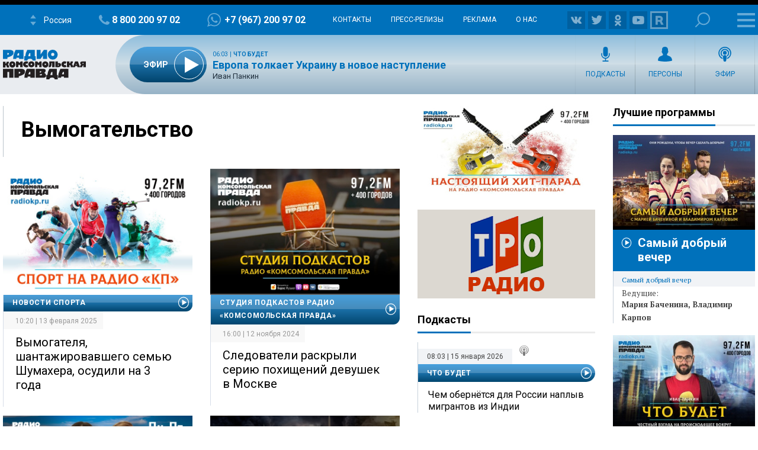

--- FILE ---
content_type: text/html; charset=UTF-8
request_url: https://radiokp.ru/tags/vymogatelstvo
body_size: 179312
content:
<!DOCTYPE html><html lang="ru" dir="ltr" prefix="og: https://ogp.me/ns#"><head><meta charset="utf-8" /><script>!function(f,b,e,v,n,t,s){if(f.fbq)return;n=f.fbq=function(){n.callMethod?n.callMethod.apply(n,arguments):n.queue.push(arguments)};if(!f._fbq)f._fbq=n;n.push=n;n.loaded=!0;n.version='2.0';  n.queue=[];t=b.createElement(e);t.async=!0;t.src=v;s=b.getElementsByTagName(e)[0];s.parentNode.insertBefore(t,s)}(window, document,'script','https://connect.facebook.net/en_US/fbevents.js');fbq('init', '306574247015413');fbq('track', 'PageView');</script><link rel="canonical" href="https://radiokp.ru/tags/vymogatelstvo" /><meta name="robots" content="index, follow" /><link rel="shortlink" href="https://radiokp.ru/taxonomy/term/1724" /><link rel="image_src" href="https://radiokp.ru/modules/custom/dna_kpradio/modules/kp_favicon/img/site-image-512x512.webp?v=1.1" /><meta name="rights" content="Радио Комсомольская Правда" /><meta property="og:site_name" content="Радио «Комсомольская правда»" /><meta property="og:type" content="article" /><meta property="og:url" content="https://radiokp.ru/tags/vymogatelstvo" /><meta property="og:title" content="Вымогательство" /><meta property="og:image" content="https://radiokp.ru/modules/custom/dna_kpradio/modules/kp_favicon/img/site-image-512x512.webp?v=1.1" /><meta property="og:image:type" content="image/webp" /><meta property="og:image:alt" content="Радио «Комсомольская правда»" /><meta property="og:locale" content="ru_RU" /><meta name="dcterms.title" content="Вымогательство" /><meta name="dcterms.creator" content="Радио Комсомольская Правда" /><meta name="dcterms.publisher" content="Радио Комсомольская Правда" /><meta name="dcterms.identifier" content="https://radiokp.ru/taxonomy/term/1724" /><meta name="dcterms.language" content="ru" /><meta name="twitter:card" content="summary" /><meta name="twitter:site" content="@radio_kp" /><meta name="twitter:title" content="Вымогательство" /><meta name="twitter:image:alt" content="Вымогательство" /><meta name="twitter:image" content="https://radiokp.ru/modules/custom/dna_kpradio/modules/kp_favicon/img/site-image-128x128.webp?v=1.1" /><meta name="twitter:app:country" content="ru" /><meta name="twitter:app:name:iphone" content="Радио «Комсомольская правда»" /><meta name="twitter:app:id:iphone" content="id588720765" /><meta name="twitter:app:name:ipad" content="Радио «Комсомольская правда»" /><meta name="twitter:app:id:ipad" content="id588720765" /><meta name="twitter:app:name:googleplay" content="Радио «Комсомольская правда»" /><meta name="twitter:app:id:googleplay" content="ru.eastbanctech.kptv" /><meta name="wmail-verification" content="4657b20e2ad9ecdb6dfbb66a2b92128d" /><meta name="google-site-verification" content="2aNHzSxtrbstSe2owUONwmKlj6BZA8UZ-yJYGS0YwX8" /><meta name="audience" content="all" /><meta name="thumbnail" content="https://radiokp.ru/modules/custom/dna_kpradio/modules/kp_favicon/img/site-image-512x512.webp?v=1.1" /><meta name="Generator" content="Drupal 10 (https://www.drupal.org)" /><meta name="MobileOptimized" content="width" /><meta name="HandheldFriendly" content="true" /><meta name="viewport" content="width=device-width, initial-scale=1.0" /><meta name="amp-experiments-opt-in" content="amp-next-page" /><meta name="page-update-date-time" content="2026-01-14-20-37-18" /><meta name="apple-mobile-web-app-title" content="Radiokp.ru" /><meta name="application-name" content="Radiokp.ru" /><meta name="msapplication-TileColor" content="#ffffff" /><meta name="msapplication-TileImage" content="/modules/custom/dna_kpradio/modules/kp_favicon/img/mstile-144x144.png?v=1.1" /><meta name="theme-color" content="#ffffff" /><link rel="preconnect" href="https://www.facebook.com" /><link rel="preconnect" href="https://top-fwz1.mail.ru" /><link rel="preconnect" href="https://cdn.jsdelivr.net" /><link rel="preconnect" href="https://z.moatads.com" /><link rel="preconnect" href="https://www.tns-counter.ru" /><link rel="preconnect" href="https://fonts.gstatic.com" /><link rel="preconnect" href="https://adservice.google.com.ua" /><script>!function(){var t=document.createElement("script");t.type="text/javascript",t.async=!0,t.src='https://vk.com/js/api/openapi.js?169',t.onload=function(){VK.Retargeting.Init("VK-RTRG-1451862-fCqKi"),VK.Retargeting.Hit()},document.head.appendChild(t)}();</script><link rel="icon" href="/modules/custom/dna_kpradio/modules/kp_favicon/img/favicon.ico" type="image/vnd.microsoft.icon" /><link rel="apple-touch-icon" sizes="180x180" href="/modules/custom/dna_kpradio/modules/kp_favicon/img/apple-touch-icon.png?v=1.1" /><link rel="icon" type="image/png" sizes="32x32" href="/modules/custom/dna_kpradio/modules/kp_favicon/img/favicon-32x32.png?v=1.1" /><link rel="icon" type="image/png" sizes="194x194" href="/modules/custom/dna_kpradio/modules/kp_favicon/img/favicon-194x194.png?v=1.1" /><link rel="icon" type="image/png" sizes="192x192" href="/modules/custom/dna_kpradio/modules/kp_favicon/img/favicon-192x192.png?v=1.1" /><link rel="icon" type="image/png" sizes="16x16" href="/modules/custom/dna_kpradio/modules/kp_favicon/img/favicon-16x16.png?v=1.1" /><link rel="manifest" href="/site.webmanifest" /><link rel="mask-icon" href="/modules/custom/dna_kpradio/modules/kp_favicon/img/safari-pinned-tab.svg?v=1.1" color="#0071bb" /><title>Вымогательство | Радио «Комсомольская правда»</title><link rel="stylesheet" media="all" href="/sites/default/files/css/css_LIbDyQvjIF3I_5AmCG47H9wqQHSswVLuZWMCXUU-2Wc.css?delta=0&amp;language=ru&amp;theme=kp&amp;include=[base64]" /><link rel="stylesheet" media="all" href="https://fonts.googleapis.com/css?family=PT+Serif:400,400i,700,700i&amp;display=swap&amp;subset=cyrillic" /><link rel="stylesheet" media="all" href="https://fonts.googleapis.com/css?family=Roboto:400,700&amp;display=swap&amp;subset=cyrillic" /><link rel="stylesheet" media="all" href="/sites/default/files/css/css_bRLvHUt74CFZWZ_5C2kKMI-O6GKY23iYQqhcWgJaKWM.css?delta=3&amp;language=ru&amp;theme=kp&amp;include=[base64]" /><script type="application/json" data-drupal-selector="drupal-settings-json">{"path":{"baseUrl":"\/","pathPrefix":"","currentPath":"taxonomy\/term\/1724","currentPathIsAdmin":false,"isFront":false,"currentLanguage":"ru","currentQuery":{"_wrapper_format":"html"}},"pluralDelimiter":"\u0003","suppressDeprecationErrors":true,"vue_tag_id_prefix":"vuetag","vue_tag_css_class_name":"vue-tag","ExcludeAdvNids":{"1571085":"590007","1571087":"595782","1571089":"601014","1416810":"606267","1416813":"606270","1419177":"606807","1421028":"607836","1423727":"608232","1424983":"609581","1424985":"609583","1439377":"614981","1473225":"627367","1494539":"635449","1494541":"635451","1495079":"635453","1494545":"635455","1495081":"635457","1495083":"635459","1495085":"635461","1495087":"635657","1513259":"642513","1513851":"642847","1513853":"642849","1513855":"642851","1530293":"649685","1530307":"649699","1530405":"649729","1530573":"649791","1530589":"649797","1530591":"649799","1530593":"649801","1530607":"649811","1530665":"649831","1530663":"649833","1530709":"649839","1530713":"649843","1530755":"649853","1530965":"649945","1540109":"653413","1540591":"654015","1540173":"654017","1540589":"654213","1541093":"654469","1542197":"654481","1541711":"654653","1550329":"658255","1556243":"660751","1562107":"663363","1562759":"663709","1562605":"663711","1562607":"663713","1562609":"663715","1562613":"663717","1562619":"663719","1562621":"663721","1562623":"663723","1562625":"663725","1562627":"663727","1565827":"664895","1565831":"665067","1565869":"665091","1572081":"667753","1583181":"672123","1583185":"672125","1586841":"673409","1607511":"681469","1665753":"682963","1616105":"684851","1635465":"692593","1678845":"709905","1702619":"720569","1726372":"730772","1726374":"730773","1729587":"732310","1729671":"732358","1729672":"732359","1729673":"732360","1729694":"732367","1729708":"732374","1729822":"732375","1729721":"732382","1729723":"732383","1729819":"732421","1729863":"732437","1730146":"732576","1730171":"732586","1730188":"732588","1730207":"732605","1730208":"732606","1730364":"732685","1730384":"732694","1730385":"732695","1730388":"732697","1730520":"732705","1730575":"732787","1730754":"732869","1730835":"732911","1730971":"732971","1731118":"733012","1731140":"733024","1731142":"733026","1731244":"733085","1731262":"733098","1731315":"733128","1731317":"733130","1731319":"733131","1731320":"733132","1731321":"733133","1731324":"733135","1731341":"733144","1731494":"733150","1731503":"733225","1731535":"733243","1731687":"733320","1731781":"733361","1731883":"733415","1731885":"733416","1731934":"733443","1732685":"733822","1732739":"733835","1732773":"733849","1732776":"733852","1732777":"733853","1732780":"733855","1732782":"733857","1732787":"733861","1732866":"733904","1732964":"733942","1732995":"733958","1733408":"734163","1733598":"734250","1734151":"734474","1734172":"734488","1734214":"734497","1734238":"734507","1734392":"734523","1734438":"734608","1734593":"734679","1734603":"734688","1734625":"734701","1734775":"734788","1734890":"734843","1734891":"734844","1734953":"734864","1735115":"734943","1735225":"734991","1735405":"735086","1735819":"735280","1735827":"735285","1735865":"735306","1735866":"735307","1735876":"735313","1735877":"735314","1735878":"735315","1735884":"735319","1736056":"735398","1736106":"735426","1736114":"735431","1736387":"735536","1736625":"735643","1736795":"735725","1736843":"735743","1736860":"735751","1736967":"735802","1737022":"735822","1737023":"735823","1737081":"735854","1737077":"735856","1737088":"735861","1737101":"735867","1737102":"735868","1737206":"735924","1737261":"735947","1737309":"735968","1737783":"736175","1737789":"736179","1738202":"736385","1738193":"736386","1738200":"736390","1738201":"736391","1738277":"736434","1738336":"736452","1738364":"736469","1738385":"736476","1738391":"736480","1738411":"736493","1738651":"736611","1738697":"736620","1738706":"736626","1738708":"736628","1740560":"736629","1738822":"736697","1738856":"736712","1738882":"736732","1738884":"736734","1739205":"736878","1739219":"736887","1739364":"736959","1739409":"736986","1739632":"737078","1739682":"737105","1739722":"737129","1739885":"737204","1739912":"737222","1739919":"737227","1740090":"737300","1740138":"737305","1740099":"737307","1743111":"737327","1740154":"737332","1740155":"737333","1740317":"737416","1740320":"737417","1740326":"737422","1740328":"737424","1740341":"737431","1740531":"737514","1740571":"737531","1740804":"737615","1740869":"737645","1740918":"737668","1741061":"737742","1741074":"737747","1741085":"737755","1741087":"737757","1741262":"737845","1741284":"737857","1741331":"737874","1741503":"737944","1741536":"737962","1741546":"737969","1741704":"737970","1741548":"737971","1741549":"737972","1741703":"738039","1741711":"738044","1741718":"738050","1741743":"738065","1741749":"738069","1742007":"738183","1742043":"738202","1742046":"738204","1742176":"738270","1742221":"738280","1742243":"738286","1742244":"738287","1742246":"738289","1742253":"738292","1742303":"738327","1742433":"738381","1742636":"738470","1743120":"738684","1743122":"738686","1743304":"738770","1743699":"738971","1744141":"739169","1744154":"739178","1744165":"739185","1744282":"739257","1744292":"739263","1744446":"739347","1744471":"739363","1744473":"739365","1744583":"739431","1744628":"739451","1744636":"739456","1744637":"739457","1744638":"739458","1744712":"739499","1744753":"739526","1744775":"739540","1744803":"739556","1744805":"739558","1744977":"739629","1745021":"739654","1745060":"739683","1745171":"739746","1745192":"739756","1745204":"739764","1745333":"739838","1745363":"739851","1745365":"739853","1745450":"739899","1745538":"739952","1745923":"740146","1746034":"740176","1746315":"740300","1746537":"740339","1746533":"740408","1746538":"740409","1746619":"740457","1746921":"740608","1747172":"740695","1747578":"740885","1747581":"740887","1747714":"740970","1748305":"741225","1748633":"741370","1748650":"741378","1748899":"741498","1749103":"741590","1749106":"741591","1749136":"741604","1749162":"741615","1749163":"741616","1749164":"741617","1749396":"741707","1749526":"741777","1749527":"741778","1749724":"741779","1749750":"741880","1749758":"741884","1750271":"742107","1750437":"742186","1750593":"742272","1750618":"742283","1751019":"742395","1750840":"742399","1750845":"742401","1751821":"742848","1752817":"743306","1752816":"743307","1752912":"743344","1753374":"743567","1753395":"743578","1753402":"743581","1753561":"743661","1753575":"743668","1753743":"743752","1753792":"743767","1753799":"743772","1753800":"743773","1753802":"743774","1753939":"743844","1754495":"744082","1754498":"744083","1754525":"744093","1754531":"744095","1754538":"744099","1754540":"744100","1754876":"744272","1755111":"744278","1754893":"744279","1754894":"744280","1754897":"744282","1755131":"744386","1755132":"744388","1755538":"744576","1755866":"744728","1756046":"744824","1756253":"744923","1756256":"744925","1756745":"745138","1757033":"745288","1757152":"745334","1757156":"745338","1757259":"745385","1757351":"745440","1757356":"745444","1757873":"745662","1758459":"745947","1758630":"746047","1759148":"746258","1759157":"746265","1759537":"746447","1759801":"746591","1760160":"746773","1760496":"746963","1760521":"746979","1761627":"747469","1761628":"747470","1762315":"747793","1762502":"747874","1762503":"747875","1763359":"748265","1763533":"748353","1763707":"748440","1763713":"748443","1764256":"748684","1764431":"748766","1764650":"748864","1764859":"748970","1765576":"749286","1765986":"749465","1765990":"749468","1766693":"749770","1767047":"749916","1767627":"750162","1768043":"750352","1768407":"750512","1769129":"750824","1769500":"750988","1770532":"751378","1770975":"751570","1770989":"751581","1771458":"751812","1771463":"751816","1771939":"752036","1772093":"752121","1772328":"752194","1772478":"752274","1772481":"752277","1773338":"752677","1773509":"752755","1773511":"752757","1773998":"752985","1774732":"753219","1776077":"753951","1776376":"754107","1776387":"754113","1777229":"754507","1777448":"754618","1777462":"754622","1777970":"754838","1777976":"754842","1778308":"755018","1778310":"755020","1778481":"755117","1778944":"755326","1778945":"755327","1779302":"755505","1779458":"755579","1779464":"755581","1779972":"755809","1780293":"755986","1780437":"756070","1780633":"756173","1780999":"756299","1781196":"756407","1781203":"756412","1781519":"756573","1782707":"757061","1782879":"757154","1783025":"757206","1783568":"757468","1783732":"757548","1783962":"757656","1784425":"757861","1784430":"757865","1784785":"758043","1784789":"758045","1785500":"758376","1785503":"758378","1785905":"758566","1786088":"758661","1786438":"758810","1786829":"758998","1787234":"759161","1788103":"759554","1788430":"759712","1788609":"759800","1789039":"759997","1789573":"760257","1790629":"760739","1790630":"760740","1791373":"761065","1791556":"761181","1791766":"761275","1792231":"761481","1792612":"761671","1793132":"761869","1793289":"761942","1793666":"762110","1793671":"762112","1794149":"762346","1794710":"762607","1795749":"763123","1796413":"763447","1796745":"763614","1796758":"763622","1797324":"763892","1797460":"763969","1797653":"764062","1798985":"764722","1798986":"764724","1799525":"764997","1799535":"764998"},"LiveInternetID":";kp\/radiokpru","GoogleAnalyticsMainID":"UA-172431152-36","YandexMetricaID":"54907519","kp":{"data":{"unionRadio_4da3f4bc-6107-42f6-9242-d1cb2957d8f3":{"stream_url":"http:\/\/souz.hostingradio.ru\/souz128.mp3"}}},"kpLentainform":{"721582":"M478791ScriptRootC721582"},"kpRadioPlayer":{"rkp-orgj91qhdcrt":{"showInfo":true,"iframeUrl":"https:\/\/radiokp.ru\/player\/765039","nid":"765039","node":{"url":"https:\/\/radiokp.ru\/podcast\/zhenskoe-eto-delo\/765039","title":"\u0422\u0432\u043e\u0440\u0435\u0446 \u043d\u0435\u0432\u0438\u0434\u0438\u043c\u043e\u0433\u043e \u0444\u0440\u043e\u043d\u0442\u0430 \u0438\u043b\u0438 \u043a\u0442\u043e \u0441\u043e\u0437\u0434\u0430\u0435\u0442 \u043f\u0440\u043e\u0441\u0442\u0440\u0430\u043d\u0441\u0442\u0432\u0430 \u0434\u043b\u044f \u043a\u043e\u043c\u0444\u043e\u0440\u0442\u0430 \u043a\u0430\u0436\u0434\u043e\u0433\u043e \u0441\u043e\u0442\u0440\u0443\u0434\u043d\u0438\u043a\u0430: \u0438\u0441\u0442\u043e\u0440\u0438\u044f \u0415\u043b\u0435\u043d\u044b \u0421\u0430\u0432\u0447\u0435\u043d\u043a\u043e","created":"10:00 | 04 \u0430\u0432\u0433\u0443\u0441\u0442\u0430 2025","iskluchitReklamu":0},"podcast":[{"title":"\u0416\u0435\u043d\u0441\u043a\u043e\u0435 \u044d\u0442\u043e \u0434\u0435\u043b\u043e","url":"\/podcast\/zhenskoe-eto-delo","subscribe":"https:\/\/podcast.ru\/1725961893"}],"actor":[{"title":"\u042e\u0440\u0438\u0439 \u041a\u043e\u0440\u0430\u0431\u043b\u0435\u0432","url":"\/people\/yuriy-korablev"}],"lid":[],"audio":{"src":"https:\/\/api.mave.digital\/storage\/podcasts\/364bed54-4a87-40df-9f70-f2ef0112577f\/episodes\/4ed504ce-7d8c-48d4-9afa-48095b5b136d.mp3","duration":"1322","yandexIframe":""}}},"tinySlider":[],"dnaAdfoxGlobal":{"hide_adfox":0,"owner_id":"320712","timeout":"1200","header_bidding":{"sizes":"","adfox_namename":"1848307","adfox_roden-media":"3174555","betweenDigital":"1175055","criteo":"1175045","myTarget":"1175058","otm":"1408885","relap":"1743505"},"head_banner_for_head_height":"_none","syncPixels":{"mob":[],"pc":[]}},"dnaAdfox":{"adf-news-1-m":{"enabled":1,"place_id":"adf-news-1-m","screen":{"le":"729"},"size":{"height":"280"},"hb_enable":1,"overflow_hidden_enable":1,"margin_0auto_enable":1,"banner":{"url":"","image":[]},"owner_id":"320712","params":{"pp":"g","ps":"dmtq","p2":"gmzp"},"header_bidding":{"sizes":[["300","250"]],"adfox_namename":{"p1":"cnxbr","p2":"hajj"},"adfox_roden-media":{"p1":"cumpw","p2":"hfiu"}},"adv_id":"7dc359d7-e637-49a9-a71e-07e81f976dbb"}},"isProduction":1,"radioStations":{"cities":[{"fm":"","tid":"11973","low":"https:\/\/kpradio.hostingradio.ru:8000\/russia.radiokp64.mp3","high":"https:\/\/kpradio.hostingradio.ru:8000\/russia.radiokp128.mp3","city":"\u0420\u043e\u0441\u0441\u0438\u044f","site":"https:\/\/www.msk.kp.ru\/radio\/","phone":"8-800-200-97-02","viber":"+7 (967) 200-97-02","alias":"","whatsapp":"+7 (967) 200-97-02","podcasts":"https:\/\/www.msk.kp.ru\/radio\/rss\/program","schedule":"\/rss\/11973\/player","schedule_default":"\/rss\/11973\/player-default","fb":null,"vk":"https:\/\/vk.com\/radiokp","ok":"https:\/\/ok.ru\/radiokp","twitter":null,"rutube":"https:\/\/rutube.ru\/u\/radiokp\/","youtube":null,"instagram":null},{"fm":"89.1","tid":"20849","low":"https:\/\/kpradio.hostingradio.ru:8000\/astrakhan.radiokp32.mp3?radiostatistica=radiokp.ru","high":"https:\/\/kpradio.hostingradio.ru:8000\/astrakhan.radiokp64.mp3?radiostatistica=radiokp.ru","city":"\u0410\u0441\u0442\u0440\u0430\u0445\u0430\u043d\u044c","site":"https:\/\/www.msk.kp.ru\/radio\/","phone":"","viber":"","alias":"\/astrakhan","whatsapp":"","podcasts":"https:\/\/www.msk.kp.ru\/radio\/rss\/program","schedule":"\/rss\/20849\/player","schedule_default":"\/rss\/20849\/player-default","fb":null,"vk":"https:\/\/vk.com\/radiokp","ok":"https:\/\/ok.ru\/radiokp","twitter":null,"rutube":"https:\/\/rutube.ru\/u\/radiokp\/","youtube":null,"instagram":null,"fm_svg":[{"class":"numeric-all numeric-8"},{"class":"numeric-all numeric-9"},{"class":"numeric-all numeric-point"},{"class":"numeric-all numeric-1"}]},{"fm":"105.3","tid":"11975","low":"https:\/\/kpradio.hostingradio.ru:8000\/abakan.radiokp32.mp3?radiostatistica=radiokp.ru","high":"https:\/\/kpradio.hostingradio.ru:8000\/abakan.radiokp64.mp3?utm_source=radiokp.ru","city":"\u0410\u0431\u0430\u043a\u0430\u043d","site":"https:\/\/www.msk.kp.ru\/radio\/","phone":"+7 (3902) 222-702","viber":"","alias":"\/abakan","whatsapp":"","podcasts":"https:\/\/www.msk.kp.ru\/radio\/rss\/program","schedule":"\/rss\/11975\/player","schedule_default":"\/rss\/11975\/player-default","fb":null,"vk":"https:\/\/vk.com\/radiokp","ok":"https:\/\/ok.ru\/radiokp","twitter":null,"rutube":"https:\/\/rutube.ru\/u\/radiokp\/","youtube":null,"instagram":null,"fm_svg":[{"class":"numeric-all numeric-1"},{"class":"numeric-all numeric-0"},{"class":"numeric-all numeric-5"},{"class":"numeric-all numeric-point"},{"class":"numeric-all numeric-3"}]},{"fm":"106.8","tid":"11977","low":"https:\/\/kpradio.hostingradio.ru:8000\/barnaul.radiokp32.mp3?utm_source=radiokp.ru","high":"https:\/\/kpradio.hostingradio.ru:8000\/barnaul.radiokp64.mp3?utm_source=radiokp.ru","city":"\u0411\u0430\u0440\u043d\u0430\u0443\u043b","site":"https:\/\/www.msk.kp.ru\/radio\/","phone":"+7 (3852) 20-55-33","viber":"","alias":"\/barnaul","whatsapp":"","podcasts":"https:\/\/www.msk.kp.ru\/radio\/rss\/program","schedule":"\/rss\/11977\/player","schedule_default":"\/rss\/11977\/player-default","fb":null,"vk":"https:\/\/vk.com\/radiokp","ok":"https:\/\/ok.ru\/radiokp","twitter":null,"rutube":"https:\/\/rutube.ru\/u\/radiokp\/","youtube":"https:\/\/www.youtube.com\/channel\/UCNH5-K6_vlj2djRtmyCrITw","instagram":null,"fm_svg":[{"class":"numeric-all numeric-1"},{"class":"numeric-all numeric-0"},{"class":"numeric-all numeric-6"},{"class":"numeric-all numeric-point"},{"class":"numeric-all numeric-8"}]},{"fm":"100.6","tid":"11979","low":"https:\/\/kpradio.hostingradio.ru:8000\/blagoveshensk.radiokp32.mp3?utm_source=radiokp.ru","high":"https:\/\/kpradio.hostingradio.ru:8000\/blagoveshensk.radiokp64.mp3?utm_source=radiokp.ru","city":"\u0411\u043b\u0430\u0433\u043e\u0432\u0435\u0449\u0435\u043d\u0441\u043a","site":"https:\/\/www.msk.kp.ru\/radio\/","phone":"+7 (4162) 20-19-74","viber":"","alias":"\/blagoveschensk","whatsapp":"","podcasts":"https:\/\/www.msk.kp.ru\/radio\/rss\/program","schedule":"\/rss\/11979\/player","schedule_default":"\/rss\/11979\/player-default","fb":null,"vk":"https:\/\/vk.com\/radiokp","ok":"https:\/\/ok.ru\/radiokp","twitter":null,"rutube":"https:\/\/rutube.ru\/u\/radiokp\/","youtube":null,"instagram":null,"fm_svg":[{"class":"numeric-all numeric-1"},{"class":"numeric-all numeric-0"},{"class":"numeric-all numeric-0"},{"class":"numeric-all numeric-point"},{"class":"numeric-all numeric-6"}]},{"fm":"90.4","tid":"11981","low":"https:\/\/kpradio.hostingradio.ru:8000\/vladivostok.radiokp32.mp3?utm_source=radiokp.ru","high":"https:\/\/kpradio.hostingradio.ru:8000\/vladivostok.radiokp64.mp3?utm_source=radiokp.ru","city":"\u0412\u043b\u0430\u0434\u0438\u0432\u043e\u0441\u0442\u043e\u043a","site":"https:\/\/www.msk.kp.ru\/radio\/","phone":"+7 (423) 230-22-52","viber":"+7 (924) 000-10-03","alias":"\/vladivostok","whatsapp":"+7 (924) 000-10-03","podcasts":"https:\/\/www.msk.kp.ru\/radio\/rss\/program","schedule":"\/rss\/11981\/player","schedule_default":"\/rss\/11981\/player-default","fb":null,"vk":"https:\/\/vk.com\/radiokp","ok":"https:\/\/ok.ru\/radiokp","twitter":null,"rutube":"https:\/\/rutube.ru\/u\/radiokp\/","youtube":"https:\/\/www.youtube.com\/channel\/UCDfPA33N_ZQ0D7wmNPHvkdg\/","instagram":null,"fm_svg":[{"class":"numeric-all numeric-9"},{"class":"numeric-all numeric-0"},{"class":"numeric-all numeric-point"},{"class":"numeric-all numeric-4"}]},{"fm":"104.3","tid":"11983","low":"https:\/\/kpradio.hostingradio.ru:8000\/vladimir.radiokp32.mp3?utm_source=radiokp.ru","high":"https:\/\/kpradio.hostingradio.ru:8000\/vladimir.radiokp64.mp3?utm_source=radiokp.ru","city":"\u0412\u043b\u0430\u0434\u0438\u043c\u0438\u0440","site":"https:\/\/www.msk.kp.ru\/radio\/","phone":"+7 (492) 244-13-41","viber":"+7 (902) 889-81-55","alias":"\/vladimir","whatsapp":"+7 (902) 889-81-55","podcasts":"https:\/\/www.msk.kp.ru\/radio\/rss\/program","schedule":"\/rss\/11983\/player","schedule_default":"\/rss\/11983\/player-default","fb":null,"vk":"https:\/\/vk.com\/radiokp","ok":"https:\/\/ok.ru\/radiokp","twitter":null,"rutube":"https:\/\/rutube.ru\/u\/radiokp\/","youtube":null,"instagram":null,"fm_svg":[{"class":"numeric-all numeric-1"},{"class":"numeric-all numeric-0"},{"class":"numeric-all numeric-4"},{"class":"numeric-all numeric-point"},{"class":"numeric-all numeric-3"}]},{"fm":"96.5","tid":"11985","low":"https:\/\/kpradio.hostingradio.ru:8000\/volgograd.radiokp64.mp3?utm_source=radiokp.ru","high":"https:\/\/kpradio.hostingradio.ru:8000\/volgograd.radiokp128.mp3?utm_source=radiokp.ru","city":"\u0412\u043e\u043b\u0433\u043e\u0433\u0440\u0430\u0434","site":"https:\/\/www.msk.kp.ru\/radio\/","phone":"+7 (8442) 260-100","viber":"","alias":"\/volgograd","whatsapp":"+7 (903) 377-06-66","podcasts":"https:\/\/www.msk.kp.ru\/radio\/rss\/program","schedule":"\/rss\/11985\/player","schedule_default":"\/rss\/11985\/player-default","fb":null,"vk":"https:\/\/vk.com\/radiokp_vlg","ok":"https:\/\/ok.ru\/radiokomso","twitter":null,"rutube":"https:\/\/rutube.ru\/u\/radiokp\/","youtube":"https:\/\/www.youtube.com\/@radiokpvolgograd","instagram":null,"fm_svg":[{"class":"numeric-all numeric-9"},{"class":"numeric-all numeric-6"},{"class":"numeric-all numeric-point"},{"class":"numeric-all numeric-5"}]},{"fm":"97.2","tid":"11987","low":"https:\/\/kpradio.hostingradio.ru:8000\/vologda.radiokp32.mp3?utm_source=radiokp.ru","high":"https:\/\/kpradio.hostingradio.ru:8000\/vologda.radiokp64.mp3?utm_source=radiokp.ru","city":"\u0412\u043e\u043b\u043e\u0433\u0434\u0430","site":"https:\/\/www.msk.kp.ru\/radio\/","phone":"+7 (817) 2720-120","viber":"","alias":"\/vologda","whatsapp":"","podcasts":"https:\/\/www.msk.kp.ru\/radio\/rss\/program","schedule":"\/rss\/11987\/player","schedule_default":"\/rss\/11987\/player-default","fb":null,"vk":"https:\/\/vk.com\/radiokp","ok":"https:\/\/ok.ru\/radiokp","twitter":null,"rutube":"https:\/\/rutube.ru\/u\/radiokp\/","youtube":null,"instagram":null,"fm_svg":[{"class":"numeric-all numeric-9"},{"class":"numeric-all numeric-7"},{"class":"numeric-all numeric-point"},{"class":"numeric-all numeric-2"}]},{"fm":"97.7","tid":"11989","low":"https:\/\/kpradio.hostingradio.ru:8000\/voroneg.radiokp32.mp3?utm_source=radiokp.ru","high":"https:\/\/kpradio.hostingradio.ru:8000\/voroneg.radiokp64.mp3?utm_source=radiokp.ru","city":"\u0412\u043e\u0440\u043e\u043d\u0435\u0436","site":"https:\/\/www.msk.kp.ru\/radio\/","phone":"+7 (473) 261-11-56","viber":"","alias":"\/voronezh","whatsapp":"+7 (910) 04-02-733","podcasts":"https:\/\/www.msk.kp.ru\/radio\/rss\/program","schedule":"\/rss\/11989\/player","schedule_default":"\/rss\/11989\/player-default","fb":null,"vk":"https:\/\/vk.com\/radiokp","ok":"https:\/\/ok.ru\/radiokp","twitter":null,"rutube":"https:\/\/rutube.ru\/u\/radiokp\/","youtube":null,"instagram":null,"fm_svg":[{"class":"numeric-all numeric-9"},{"class":"numeric-all numeric-7"},{"class":"numeric-all numeric-point"},{"class":"numeric-all numeric-7"}]},{"fm":"98.2","tid":"11991","low":"https:\/\/kpradio.hostingradio.ru:8000\/donetck.radiokp32.mp3?utm_source=radiokp.ru","high":"https:\/\/kpradio.hostingradio.ru:8000\/donetck.radiokp64.mp3?utm_source=radiokp.ru","city":"\u0414\u043e\u043d\u0435\u0446\u043a","site":"https:\/\/www.msk.kp.ru\/radio\/","phone":"","viber":"","alias":"\/doneck","whatsapp":"","podcasts":"https:\/\/www.msk.kp.ru\/radio\/rss\/program","schedule":"\/rss\/11991\/player","schedule_default":"\/rss\/11991\/player-default","fb":null,"vk":"https:\/\/vk.com\/radiokp","ok":"https:\/\/ok.ru\/radiokp","twitter":null,"rutube":"https:\/\/rutube.ru\/u\/radiokp\/","youtube":null,"instagram":null,"fm_svg":[{"class":"numeric-all numeric-9"},{"class":"numeric-all numeric-8"},{"class":"numeric-all numeric-point"},{"class":"numeric-all numeric-2"}]},{"fm":"92.3","tid":"11993","low":"https:\/\/kpradio.hostingradio.ru:8000\/ekaterinburg.radiokp32.mp3?utm_source=radiokp.ru","high":"https:\/\/kpradio.hostingradio.ru:8000\/ekaterinburg.radiokp64.mp3?utm_source=radiokp.ru","city":"\u0415\u043a\u0430\u0442\u0435\u0440\u0438\u043d\u0431\u0443\u0440\u0433","site":"https:\/\/www.msk.kp.ru\/radio\/","phone":"+7 (343) 385-0-923","viber":"+7 (953) 385-0-923","alias":"\/ekaterinburg","whatsapp":"+7 (953) 385-0-923","podcasts":"https:\/\/www.msk.kp.ru\/radio\/rss\/program","schedule":"\/rss\/11993\/player","schedule_default":"\/rss\/11993\/player-default","fb":null,"vk":"https:\/\/vk.com\/radiokp","ok":"https:\/\/ok.ru\/radiokp","twitter":null,"rutube":"https:\/\/rutube.ru\/u\/radiokp\/","youtube":"https:\/\/www.youtube.com\/channel\/UC6NJJL41jjcTuvmkkCZ7DbA","instagram":null,"fm_svg":[{"class":"numeric-all numeric-9"},{"class":"numeric-all numeric-2"},{"class":"numeric-all numeric-point"},{"class":"numeric-all numeric-3"}]},{"fm":"107.6","tid":"11997","low":"https:\/\/kpradio.hostingradio.ru:8000\/igevsk.radiokp64.mp3?utm_source=radiokp.ru","high":"https:\/\/kpradio.hostingradio.ru:8000\/igevsk.radiokp128.mp3?utm_source=radiokp.ru","city":"\u0418\u0436\u0435\u0432\u0441\u043a","site":"https:\/\/www.msk.kp.ru\/radio\/","phone":"+7 (341) 294-50-94","viber":"+7 (912) 007-08-06","alias":"\/izhevsk","whatsapp":"","podcasts":"https:\/\/www.msk.kp.ru\/radio\/rss\/program","schedule":"\/rss\/11997\/player","schedule_default":"\/rss\/11997\/player-default","fb":null,"vk":"https:\/\/vk.com\/radiokp","ok":"https:\/\/ok.ru\/radiokp","twitter":null,"rutube":"https:\/\/rutube.ru\/u\/radiokp\/","youtube":"https:\/\/vk.com\/izhkp","instagram":null,"fm_svg":[{"class":"numeric-all numeric-1"},{"class":"numeric-all numeric-0"},{"class":"numeric-all numeric-7"},{"class":"numeric-all numeric-point"},{"class":"numeric-all numeric-6"}]},{"fm":"91.5","tid":"11999","low":"https:\/\/kpradio.hostingradio.ru:8000\/irkutsk.radiokp32.mp3?utm_source=radiokp.ru","high":"https:\/\/kpradio.hostingradio.ru:8000\/irkutsk.radiokp64.mp3?utm_source=radiokp.ru","city":"\u0418\u0440\u043a\u0443\u0442\u0441\u043a","site":"https:\/\/www.msk.kp.ru\/radio\/","phone":"+7 (395) 120-80-05","viber":"+7 (902) 513-85-85","alias":"\/irkutsk","whatsapp":"+7 (902) 513-85-85","podcasts":"https:\/\/www.msk.kp.ru\/radio\/rss\/program","schedule":"\/rss\/11999\/player","schedule_default":"\/rss\/11999\/player-default","fb":null,"vk":"https:\/\/vk.com\/radiokp","ok":"https:\/\/ok.ru\/radiokp","twitter":null,"rutube":"https:\/\/rutube.ru\/u\/radiokp\/","youtube":"https:\/\/www.youtube.com\/channel\/UCbAgbM8mp2KMTlBQfQC0-bg","instagram":null,"fm_svg":[{"class":"numeric-all numeric-9"},{"class":"numeric-all numeric-1"},{"class":"numeric-all numeric-point"},{"class":"numeric-all numeric-5"}]},{"fm":"98.0","tid":"85205","low":"https:\/\/kpradio.hostingradio.ru:8000\/64?radiostatistica=radiokp.ru","high":"https:\/\/kpradio.hostingradio.ru:8000\/128?radiostatistica=radiokp.ru","city":"\u041a\u0430\u0437\u0430\u043d\u044c","site":"https:\/\/www.msk.kp.ru\/radio\/","phone":"8-800-200-97-02","viber":"+7 (967) 200-97-02","alias":"\/kazan","whatsapp":"+7 (967) 200-97-02","podcasts":"https:\/\/www.msk.kp.ru\/radio\/rss\/program","schedule":"\/rss\/85205\/player","schedule_default":"\/rss\/85205\/player-default","fb":null,"vk":"https:\/\/vk.com\/radiokp","ok":"https:\/\/ok.ru\/radiokp","twitter":null,"rutube":"https:\/\/rutube.ru\/channel\/23469099\/","youtube":null,"instagram":null,"fm_svg":[{"class":"numeric-all numeric-9"},{"class":"numeric-all numeric-8"},{"class":"numeric-all numeric-point"},{"class":"numeric-all numeric-0"}]},{"fm":"107.2","tid":"12001","low":"https:\/\/kpradio.hostingradio.ru:8000\/kaliningrad.radiokp32.mp3?utm_source=radiokp.ru","high":"https:\/\/kpradio.hostingradio.ru:8000\/kaliningrad.radiokp64.mp3?utm_source=radiokp.ru","city":"\u041a\u0430\u043b\u0438\u043d\u0438\u043d\u0433\u0440\u0430\u0434","site":"https:\/\/www.msk.kp.ru\/radio\/","phone":"+7 (401) 292-10-72","viber":"+7 (963) 738-107-2","alias":"\/kaliningrad","whatsapp":"+7 (963) 738-107-2","podcasts":"https:\/\/www.msk.kp.ru\/radio\/rss\/program","schedule":"\/rss\/12001\/player","schedule_default":"\/rss\/12001\/player-default","fb":null,"vk":"https:\/\/vk.com\/radiokp","ok":"https:\/\/ok.ru\/radiokp","twitter":null,"rutube":"https:\/\/rutube.ru\/u\/radiokp\/","youtube":"https:\/\/vk.com\/kp_kaliningrad","instagram":null,"fm_svg":[{"class":"numeric-all numeric-1"},{"class":"numeric-all numeric-0"},{"class":"numeric-all numeric-7"},{"class":"numeric-all numeric-point"},{"class":"numeric-all numeric-2"}]},{"fm":"93.1","tid":"84782","low":"https:\/\/kpradio.hostingradio.ru:8000\/kaluga.radiokp64.mp3","high":"https:\/\/kpradio.hostingradio.ru:8000\/kaluga.radiokp128.mp3","city":"\u041a\u0430\u043b\u0443\u0433\u0430","site":"https:\/\/www.msk.kp.ru\/radio\/","phone":"8-800-200-97-02","viber":"","alias":"\/kaluga","whatsapp":"","podcasts":"https:\/\/www.msk.kp.ru\/radio\/rss\/program","schedule":"\/rss\/84782\/player","schedule_default":"\/rss\/84782\/player-default","fb":null,"vk":"https:\/\/vk.com\/radiokp","ok":"https:\/\/ok.ru\/radiokp","twitter":null,"rutube":"https:\/\/rutube.ru\/channel\/23469099\/","youtube":null,"instagram":null,"fm_svg":[{"class":"numeric-all numeric-9"},{"class":"numeric-all numeric-3"},{"class":"numeric-all numeric-point"},{"class":"numeric-all numeric-1"}]},{"fm":"88.3","tid":"90142","low":"https:\/\/hls-01-kpradio.hostingradio.ru\/kpradio-msk\/playlist.m3u8","high":"https:\/\/hls-01-kpradio.hostingradio.ru\/kpradio-msk\/playlist.m3u8","city":"\u041a\u0438\u0440\u043e\u0432","site":"https:\/\/www.msk.kp.ru\/radio\/","phone":"8-800-200-97-02","viber":"+7 (967) 200-97-02","alias":"\/kirov","whatsapp":"+7 (967) 200-97-02","podcasts":"https:\/\/www.msk.kp.ru\/radio\/rss\/program","schedule":"\/rss\/90142\/player","schedule_default":"\/rss\/90142\/player-default","fb":null,"vk":"https:\/\/vk.com\/radiokp","ok":"https:\/\/ok.ru\/radiokp","twitter":null,"rutube":"https:\/\/rutube.ru\/channel\/23469099\/","youtube":null,"instagram":null,"fm_svg":[{"class":"numeric-all numeric-8"},{"class":"numeric-all numeric-8"},{"class":"numeric-all numeric-point"},{"class":"numeric-all numeric-3"}]},{"fm":"94.3","tid":"90134","low":"https:\/\/hls-01-kpradio.hostingradio.ru\/kpradio-msk\/playlist.m3u8","high":"https:\/\/hls-01-kpradio.hostingradio.ru\/kpradio-msk\/playlist.m3u8","city":"\u041a\u043e\u0441\u0442\u0440\u043e\u043c\u0430","site":"https:\/\/www.msk.kp.ru\/radio\/","phone":"8-800-200-97-02","viber":"+7 (967) 200-97-02","alias":"\/kostroma","whatsapp":"+7 (967) 200-97-02","podcasts":"https:\/\/www.msk.kp.ru\/radio\/rss\/program","schedule":"\/rss\/90134\/player","schedule_default":"\/rss\/90134\/player-default","fb":null,"vk":"https:\/\/vk.com\/radiokp","ok":"https:\/\/ok.ru\/radiokp","twitter":null,"rutube":"https:\/\/rutube.ru\/channel\/23469099\/","youtube":null,"instagram":null,"fm_svg":[{"class":"numeric-all numeric-9"},{"class":"numeric-all numeric-4"},{"class":"numeric-all numeric-point"},{"class":"numeric-all numeric-3"}]},{"fm":"91.0","tid":"12005","low":"https:\/\/kpradio.hostingradio.ru:8000\/krasnodar.radiokp32.mp3?utm_source=radiokp.ru","high":"https:\/\/kpradio.hostingradio.ru:8000\/krasnodar.radiokp64.mp3?utm_source=radiokp.ru","city":"\u041a\u0440\u0430\u0441\u043d\u043e\u0434\u0430\u0440","site":"https:\/\/www.msk.kp.ru\/radio\/","phone":"+7 (861) 997-7-997","viber":"+7 (961) 590-70-90","alias":"\/krasnodar","whatsapp":"+7 (961) 590-70-90","podcasts":"https:\/\/www.msk.kp.ru\/radio\/rss\/program","schedule":"\/rss\/12005\/player","schedule_default":"\/rss\/12005\/player-default","fb":null,"vk":"https:\/\/vk.com\/radiokp","ok":"https:\/\/ok.ru\/radiokp","twitter":null,"rutube":"https:\/\/rutube.ru\/u\/radiokp\/","youtube":null,"instagram":null,"fm_svg":[{"class":"numeric-all numeric-9"},{"class":"numeric-all numeric-1"},{"class":"numeric-all numeric-point"},{"class":"numeric-all numeric-0"}]},{"fm":"107.1","tid":"12007","low":"https:\/\/kpradio.hostingradio.ru:8000\/krasnoyrsk.radiokp32.mp3?utm_source=radiokp.ru","high":"https:\/\/kpradio.hostingradio.ru:8000\/krasnoyrsk.radiokp64.mp3?utm_source=radiokp.ru","city":"\u041a\u0440\u0430\u0441\u043d\u043e\u044f\u0440\u0441\u043a","site":"https:\/\/www.msk.kp.ru\/radio\/","phone":"+7 (391) 228-08-09","viber":"+7 (391) 228-08-09","alias":"\/krasnoyarsk","whatsapp":"+7 (391) 228-08-09","podcasts":"https:\/\/www.msk.kp.ru\/radio\/rss\/program","schedule":"\/rss\/12007\/player","schedule_default":"\/rss\/12007\/player-default","fb":null,"vk":"https:\/\/vk.com\/radiokp","ok":"https:\/\/ok.ru\/radiokp","twitter":null,"rutube":"https:\/\/rutube.ru\/u\/radiokp\/","youtube":"https:\/\/www.facebook.com\/kpkrsk\/","instagram":null,"fm_svg":[{"class":"numeric-all numeric-1"},{"class":"numeric-all numeric-0"},{"class":"numeric-all numeric-7"},{"class":"numeric-all numeric-point"},{"class":"numeric-all numeric-1"}]},{"fm":"107.8","tid":"12033","low":"https:\/\/kpradio.hostingradio.ru:8000\/crimea.radiokp32.mp3?utm_source=radiokp.ru","high":"https:\/\/kpradio.hostingradio.ru:8000\/crimea.radiokp128.mp3?utm_source=radiokp.ru","city":"\u041a\u0440\u044b\u043c","site":"https:\/\/www.msk.kp.ru\/radio\/","phone":"+7 (978) 198 93 02","viber":"","alias":"\/krym","whatsapp":"","podcasts":"https:\/\/www.msk.kp.ru\/radio\/rss\/program","schedule":"\/rss\/12033\/player","schedule_default":"\/rss\/12033\/player-default","fb":null,"vk":"https:\/\/vk.com\/radiokp","ok":"https:\/\/ok.ru\/radiokp","twitter":null,"rutube":"https:\/\/rutube.ru\/u\/radiokp\/","youtube":null,"instagram":null,"fm_svg":[{"class":"numeric-all numeric-1"},{"class":"numeric-all numeric-0"},{"class":"numeric-all numeric-7"},{"class":"numeric-all numeric-point"},{"class":"numeric-all numeric-8"}]},{"fm":"105.1","tid":"90140","low":"https:\/\/hls-01-kpradio.hostingradio.ru\/kpradio-msk\/playlist.m3u8","high":"https:\/\/hls-01-kpradio.hostingradio.ru\/kpradio-msk\/playlist.m3u8","city":"\u041b\u0443\u0433\u0430\u043d\u0441\u043a","site":"https:\/\/www.msk.kp.ru\/radio\/","phone":"8-800-200-97-02","viber":"+7 (967) 200-97-02","alias":"\/lugansk","whatsapp":"+7 (967) 200-97-02","podcasts":"https:\/\/www.msk.kp.ru\/radio\/rss\/program","schedule":"\/rss\/90140\/player","schedule_default":"\/rss\/90140\/player-default","fb":null,"vk":"https:\/\/vk.com\/radiokp","ok":"https:\/\/ok.ru\/radiokp","twitter":null,"rutube":"https:\/\/rutube.ru\/channel\/23469099\/","youtube":null,"instagram":null,"fm_svg":[{"class":"numeric-all numeric-1"},{"class":"numeric-all numeric-0"},{"class":"numeric-all numeric-5"},{"class":"numeric-all numeric-point"},{"class":"numeric-all numeric-1"}]},{"fm":"97.2","tid":"91115","low":"https:\/\/hls-01-kpradio.hostingradio.ru\/kpradio-msk\/playlist.m3u8","high":"https:\/\/hls-01-kpradio.hostingradio.ru\/kpradio-msk\/playlist.m3u8","city":"\u041c\u043e\u0441\u043a\u0432\u0430","site":"https:\/\/www.msk.kp.ru\/radio\/","phone":"8-800-200-97-02","viber":"+7 (967) 200-97-02","alias":"\/moskva-0","whatsapp":"+7 (967) 200-97-02","podcasts":"https:\/\/www.msk.kp.ru\/radio\/rss\/program","schedule":"\/rss\/91115\/player","schedule_default":"\/rss\/91115\/player-default","fb":null,"vk":"https:\/\/vk.com\/radiokp","ok":"https:\/\/ok.ru\/radiokp","twitter":null,"rutube":"https:\/\/rutube.ru\/u\/radiokp\/","youtube":null,"instagram":null,"fm_svg":[{"class":"numeric-all numeric-9"},{"class":"numeric-all numeric-7"},{"class":"numeric-all numeric-point"},{"class":"numeric-all numeric-2"}]},{"fm":"92.8","tid":"12015","low":"https:\/\/kpradio.hostingradio.ru:8000\/nnovgorod.radiokp32.mp3?utm_source=radiokp.ru","high":"https:\/\/kpradio.hostingradio.ru:8000\/nnovgorod.radiokp64.mp3?utm_source=radiokp.ru","city":"\u041d\u0438\u0436\u043d\u0438\u0439 \u041d\u043e\u0432\u0433\u043e\u0440\u043e\u0434","site":"https:\/\/www.msk.kp.ru\/radio\/","phone":"+7 (831) 278-50-15","viber":"","alias":"\/nizhniy-novgorod","whatsapp":"+7 (906) 358-85-50","podcasts":"https:\/\/www.msk.kp.ru\/radio\/rss\/program","schedule":"\/rss\/12015\/player","schedule_default":"\/rss\/12015\/player-default","fb":null,"vk":"https:\/\/vk.com\/radiokp","ok":"https:\/\/ok.ru\/radiokp","twitter":null,"rutube":"https:\/\/rutube.ru\/u\/radiokp\/","youtube":null,"instagram":null,"fm_svg":[{"class":"numeric-all numeric-9"},{"class":"numeric-all numeric-2"},{"class":"numeric-all numeric-point"},{"class":"numeric-all numeric-8"}]},{"fm":"98.3","tid":"12017","low":"https:\/\/kpradio.hostingradio.ru:8000\/novosibirsk.radiokp32.mp3?utm_source=radiokp.ru","high":"https:\/\/kpradio.hostingradio.ru:8000\/novosibirsk.radiokp64.mp3?utm_source=radiokp.ru","city":"\u041d\u043e\u0432\u043e\u0441\u0438\u0431\u0438\u0440\u0441\u043a","site":"https:\/\/www.msk.kp.ru\/radio\/","phone":"+7 (383) 289-99-33","viber":"","alias":"\/novosibirsk","whatsapp":"+7 (923) 145-11-02","podcasts":"https:\/\/www.msk.kp.ru\/radio\/rss\/program","schedule":"\/rss\/12017\/player","schedule_default":"\/rss\/12017\/player-default","fb":null,"vk":"https:\/\/vk.com\/radiokp","ok":"https:\/\/ok.ru\/radiokp","twitter":null,"rutube":"https:\/\/rutube.ru\/u\/radiokp\/","youtube":null,"instagram":null,"fm_svg":[{"class":"numeric-all numeric-9"},{"class":"numeric-all numeric-8"},{"class":"numeric-all numeric-point"},{"class":"numeric-all numeric-3"}]},{"fm":"96.6","tid":"12019","low":"https:\/\/kpradio.hostingradio.ru:8000\/perm.radiokp32.mp3?utm_source=radiokp.ru","high":"https:\/\/kpradio.hostingradio.ru:8000\/perm.radiokp64.mp3?utm_source=radiokp.ru","city":"\u041f\u0435\u0440\u043c\u044c","site":"https:\/\/www.msk.kp.ru\/radio\/","phone":"+7 (342) 2-075-966","viber":"+7 (342) 2-075-966","alias":"\/perm","whatsapp":"+7 (932) 333-0-966","podcasts":"https:\/\/www.msk.kp.ru\/radio\/rss\/program","schedule":"\/rss\/12019\/player","schedule_default":"\/rss\/12019\/player-default","fb":null,"vk":"https:\/\/vk.com\/radiokp","ok":"https:\/\/ok.ru\/radiokp","twitter":null,"rutube":"https:\/\/rutube.ru\/u\/radiokp\/","youtube":"https:\/\/www.youtube.com\/channel\/UCv5qBF4ep-PXYOijNwnH16w","instagram":null,"fm_svg":[{"class":"numeric-all numeric-9"},{"class":"numeric-all numeric-6"},{"class":"numeric-all numeric-point"},{"class":"numeric-all numeric-6"}]},{"fm":"88.1","tid":"90138","low":"https:\/\/hls-01-kpradio.hostingradio.ru\/kpradio-msk\/playlist.m3u8","high":"https:\/\/hls-01-kpradio.hostingradio.ru\/kpradio-msk\/playlist.m3u8","city":"\u041f\u0435\u0442\u0440\u043e\u043f\u0430\u0432\u043b\u043e\u0432\u0441\u043a-\u041a\u0430\u043c\u0447\u0430\u0442\u0441\u043a\u0438\u0439","site":"https:\/\/www.msk.kp.ru\/radio\/","phone":"8-800-200-97-02","viber":"+7 (967) 200-97-02","alias":"\/petropavlovsk-kamchatskiy","whatsapp":"+7 (967) 200-97-02","podcasts":"https:\/\/www.msk.kp.ru\/radio\/rss\/program","schedule":"\/rss\/90138\/player","schedule_default":"\/rss\/90138\/player-default","fb":null,"vk":"https:\/\/vk.com\/radiokp","ok":"https:\/\/ok.ru\/radiokp","twitter":null,"rutube":"https:\/\/rutube.ru\/channel\/23469099\/","youtube":null,"instagram":null,"fm_svg":[{"class":"numeric-all numeric-8"},{"class":"numeric-all numeric-8"},{"class":"numeric-all numeric-point"},{"class":"numeric-all numeric-1"}]},{"fm":"89.8","tid":"12023","low":"https:\/\/kpradio.hostingradio.ru:8000\/rostov.radiokp32.mp3?utm_source=radiokp.ru","high":"https:\/\/kpradio.hostingradio.ru:8000\/rostov.radiokp64.mp3?utm_source=radiokp.ru","city":"\u0420\u043e\u0441\u0442\u043e\u0432-\u043d\u0430-\u0414\u043e\u043d\u0443","site":"https:\/\/www.msk.kp.ru\/radio\/","phone":"+7 (863) 333-25-22","viber":"","alias":"\/rostov-na-donu","whatsapp":"+7 (909) 409-0000","podcasts":"https:\/\/www.msk.kp.ru\/radio\/rss\/program","schedule":"\/rss\/12023\/player","schedule_default":"\/rss\/12023\/player-default","fb":null,"vk":"https:\/\/vk.com\/radiokp","ok":"https:\/\/ok.ru\/radiokp","twitter":null,"rutube":"https:\/\/rutube.ru\/u\/radiokp\/","youtube":"https:\/\/www.youtube.com\/channel\/UC-vTmjo6aTmuRruEplw49FQ","instagram":null,"fm_svg":[{"class":"numeric-all numeric-8"},{"class":"numeric-all numeric-9"},{"class":"numeric-all numeric-point"},{"class":"numeric-all numeric-8"}]},{"fm":"92.3","tid":"85793","low":"https:\/\/kpradio.hostingradio.ru:8000\/ryazan.radiokp64.mp3","high":"https:\/\/kpradio.hostingradio.ru:8000\/ryazan.radiokp128.mp3","city":"\u0420\u044f\u0437\u0430\u043d\u044c","site":"https:\/\/www.msk.kp.ru\/radio\/","phone":"8-800-200-97-02","viber":"","alias":"\/ryazan","whatsapp":"","podcasts":"https:\/\/www.msk.kp.ru\/radio\/rss\/program","schedule":"\/rss\/85793\/player","schedule_default":"\/rss\/85793\/player-default","fb":null,"vk":"https:\/\/vk.com\/radiokp","ok":"https:\/\/ok.ru\/radiokp","twitter":null,"rutube":"https:\/\/rutube.ru\/channel\/23469099\/","youtube":null,"instagram":null,"fm_svg":[{"class":"numeric-all numeric-9"},{"class":"numeric-all numeric-2"},{"class":"numeric-all numeric-point"},{"class":"numeric-all numeric-3"}]},{"fm":"98.2","tid":"12025","low":"https:\/\/kpradio.hostingradio.ru:8000\/samara.radiokp32.mp3?utm_source=radiokp.ru","high":"https:\/\/kpradio.hostingradio.ru:8000\/samara.radiokp64.mp3?utm_source=radiokp.ru","city":"\u0421\u0430\u043c\u0430\u0440\u0430","site":"https:\/\/www.msk.kp.ru\/radio\/","phone":"+7 (846) 212-50-50","viber":"+7 (903) 301-46-06","alias":"\/samara","whatsapp":"+7 (903) 301-46-06","podcasts":"https:\/\/www.msk.kp.ru\/radio\/rss\/program","schedule":"\/rss\/12025\/player","schedule_default":"\/rss\/12025\/player-default","fb":null,"vk":"https:\/\/vk.com\/radiokp","ok":"https:\/\/ok.ru\/radiokp","twitter":null,"rutube":"https:\/\/rutube.ru\/u\/radiokp\/","youtube":null,"instagram":null,"fm_svg":[{"class":"numeric-all numeric-9"},{"class":"numeric-all numeric-8"},{"class":"numeric-all numeric-point"},{"class":"numeric-all numeric-2"}]},{"fm":"92,0","tid":"12027","low":"https:\/\/kpradio.hostingradio.ru:8000\/spb.radiokp32.mp3?utm_source=radiokp.ru","high":"https:\/\/kpradio.hostingradio.ru:8000\/spb.radiokp64.mp3?utm_source=radiokp.ru","city":"\u0421\u0430\u043d\u043a\u0442-\u041f\u0435\u0442\u0435\u0440\u0431\u0443\u0440\u0433","site":"https:\/\/www.msk.kp.ru\/radio\/","phone":"+7 (812) 655-50-05","viber":"+7 (931) 398-92-92","alias":"\/sankt-peterburg","whatsapp":"+7 (931) 398-92-92","podcasts":"https:\/\/www.msk.kp.ru\/radio\/rss\/program","schedule":"\/rss\/12027\/player","schedule_default":"\/rss\/12027\/player-default","fb":null,"vk":"https:\/\/vk.com\/kppiter","ok":"https:\/\/ok.ru\/kppiter","twitter":null,"rutube":"https:\/\/rutube.ru\/u\/radiokp\/","youtube":"https:\/\/www.youtube.com\/channel\/UCwS1sHNftlEYWBDubEJhhHA","instagram":null,"fm_svg":[{"class":"numeric-all numeric-9"},{"class":"numeric-all numeric-2"},{"class":"numeric-all numeric-point"},{"class":"numeric-all numeric-0"}]},{"fm":"90.6","tid":"12029","low":"https:\/\/kpradio.hostingradio.ru:8000\/saratov.radiokp32.mp3?utm_source=radiokp.ru","high":"https:\/\/kpradio.hostingradio.ru:8000\/saratov.radiokp64.mp3?utm_source=radiokp.ru","city":"\u0421\u0430\u0440\u0430\u0442\u043e\u0432, \u042d\u043d\u0433\u0435\u043b\u044c\u0441","site":"https:\/\/www.msk.kp.ru\/radio\/","phone":"+7 (845) 239-73-77","viber":"","alias":"\/saratov-engels","whatsapp":"+7 (903) 328-42-21","podcasts":"https:\/\/www.msk.kp.ru\/radio\/rss\/program","schedule":"\/rss\/12029\/player","schedule_default":"\/rss\/12029\/player-default","fb":null,"vk":"https:\/\/vk.com\/radiokp","ok":"https:\/\/ok.ru\/radiokp","twitter":null,"rutube":"https:\/\/rutube.ru\/u\/radiokp\/","youtube":null,"instagram":null,"fm_svg":[{"class":"numeric-all numeric-9"},{"class":"numeric-all numeric-0"},{"class":"numeric-all numeric-point"},{"class":"numeric-all numeric-6"}]},{"fm":"87.5","tid":"26892","low":"https:\/\/kpradio.hostingradio.ru:8000\/yuzhno-sakhalinsk.radiokp32.mp3?utm_source=radiokp.ru","high":"https:\/\/kpradio.hostingradio.ru:8000\/yuzhno-sakhalinsk.radiokp64.mp3?utm_source=radiokp.ru","city":"\u0421\u0430\u0445\u0430\u043b\u0438\u043d","site":"https:\/\/www.msk.kp.ru\/radio\/","phone":"8 (4242) 515-909","viber":"","alias":"\/sakhalin","whatsapp":"8-914-74-15-909","podcasts":"https:\/\/www.msk.kp.ru\/radio\/rss\/program","schedule":"\/rss\/26892\/player","schedule_default":"\/rss\/26892\/player-default","fb":null,"vk":"https:\/\/vk.com\/radiokp","ok":"https:\/\/ok.ru\/radiokp","twitter":null,"rutube":"https:\/\/rutube.ru\/u\/radiokp\/","youtube":null,"instagram":"http:\/\/instagram.com\/kp_sakhalin","fm_svg":[{"class":"numeric-all numeric-8"},{"class":"numeric-all numeric-7"},{"class":"numeric-all numeric-point"},{"class":"numeric-all numeric-5"}]},{"fm":"107.7","tid":"12031","low":"https:\/\/kpradio.hostingradio.ru:8000\/sevastopol.radiokp64.mp3?utm_source=radiokp.ru","high":"https:\/\/kpradio.hostingradio.ru:8000\/sevastopol.radiokp128.mp3?utm_source=radiokp.ru","city":"\u0421\u0435\u0432\u0430\u0441\u0442\u043e\u043f\u043e\u043b\u044c","site":"https:\/\/www.msk.kp.ru\/radio\/","phone":"+7 (978) 349-48-98","viber":"","alias":"\/sevastopol","whatsapp":"","podcasts":"https:\/\/www.msk.kp.ru\/radio\/rss\/program","schedule":"\/rss\/12031\/player","schedule_default":"\/rss\/12031\/player-default","fb":null,"vk":"https:\/\/vk.com\/radiokp","ok":"https:\/\/ok.ru\/radiokp","twitter":null,"rutube":"https:\/\/rutube.ru\/u\/radiokp\/","youtube":null,"instagram":null,"fm_svg":[{"class":"numeric-all numeric-1"},{"class":"numeric-all numeric-0"},{"class":"numeric-all numeric-7"},{"class":"numeric-all numeric-point"},{"class":"numeric-all numeric-7"}]},{"fm":"99.0","tid":"90136","low":"https:\/\/hls-01-kpradio.hostingradio.ru\/kpradio-msk\/playlist.m3u8","high":"https:\/\/hls-01-kpradio.hostingradio.ru\/kpradio-msk\/playlist.m3u8","city":"\u0421\u043c\u043e\u043b\u0435\u043d\u0441\u043a","site":"https:\/\/www.msk.kp.ru\/radio\/","phone":"8-800-200-97-02","viber":"+7 (967) 200-97-02","alias":"\/smolensk","whatsapp":"+7 (967) 200-97-02","podcasts":"https:\/\/www.msk.kp.ru\/radio\/rss\/program","schedule":"\/rss\/90136\/player","schedule_default":"\/rss\/90136\/player-default","fb":null,"vk":"https:\/\/vk.com\/radiokp","ok":"https:\/\/ok.ru\/radiokp","twitter":null,"rutube":"https:\/\/rutube.ru\/channel\/23469099\/","youtube":null,"instagram":null,"fm_svg":[{"class":"numeric-all numeric-9"},{"class":"numeric-all numeric-9"},{"class":"numeric-all numeric-point"},{"class":"numeric-all numeric-0"}]},{"fm":"91.2","tid":"90141","low":"https:\/\/hls-01-kpradio.hostingradio.ru\/kpradio-msk\/playlist.m3u8","high":"https:\/\/hls-01-kpradio.hostingradio.ru\/kpradio-msk\/playlist.m3u8","city":"\u0421\u043e\u0447\u0438","site":"https:\/\/www.msk.kp.ru\/radio\/","phone":"8-800-200-97-02","viber":"+7 (967) 200-97-02","alias":"\/sochi","whatsapp":"+7 (967) 200-97-02","podcasts":"https:\/\/www.msk.kp.ru\/radio\/rss\/program","schedule":"\/rss\/90141\/player","schedule_default":"\/rss\/90141\/player-default","fb":null,"vk":"https:\/\/vk.com\/radiokp","ok":"https:\/\/ok.ru\/radiokp","twitter":null,"rutube":"https:\/\/rutube.ru\/channel\/23469099\/","youtube":null,"instagram":null,"fm_svg":[{"class":"numeric-all numeric-9"},{"class":"numeric-all numeric-1"},{"class":"numeric-all numeric-point"},{"class":"numeric-all numeric-2"}]},{"fm":"105,7","tid":"12035","low":"https:\/\/kpradio.hostingradio.ru:8000\/stavropol.radiokp32.mp3?utm_source=radiokp.ru","high":"https:\/\/kpradio.hostingradio.ru:8000\/stavropol.radiokp64.mp3?utm_source=radiokp.ru","city":"\u0421\u0442\u0430\u0432\u0440\u043e\u043f\u043e\u043b\u044c\u0441\u043a\u0438\u0439 \u043a\u0440\u0430\u0439","site":"https:\/\/www.msk.kp.ru\/radio\/","phone":"","viber":"+7 (905) 462-0000","alias":"\/stavropolskiy-kray","whatsapp":"+7 (905) 462-0000","podcasts":"https:\/\/www.msk.kp.ru\/radio\/rss\/program","schedule":"\/rss\/12035\/player","schedule_default":"\/rss\/12035\/player-default","fb":null,"vk":"https:\/\/vk.com\/radiokp","ok":"https:\/\/ok.ru\/radiokp","twitter":null,"rutube":"https:\/\/rutube.ru\/u\/radiokp\/","youtube":"https:\/\/www.youtube.com\/channel\/UCSoUvy0YGqQuU5JWtsKBHaQ","instagram":null,"fm_svg":[{"class":"numeric-all numeric-1"},{"class":"numeric-all numeric-0"},{"class":"numeric-all numeric-5"},{"class":"numeric-all numeric-point"},{"class":"numeric-all numeric-7"}]},{"fm":"96.4","tid":"90135","low":"https:\/\/hls-01-kpradio.hostingradio.ru\/kpradio-msk\/playlist.m3u8","high":"https:\/\/hls-01-kpradio.hostingradio.ru\/kpradio-msk\/playlist.m3u8","city":"\u0422\u0430\u043c\u0431\u043e\u0432","site":"https:\/\/www.msk.kp.ru\/radio\/","phone":"8-800-200-97-02","viber":"+7 (967) 200-97-02","alias":"\/tambov","whatsapp":"+7 (967) 200-97-02","podcasts":"https:\/\/www.msk.kp.ru\/radio\/rss\/program","schedule":"\/rss\/90135\/player","schedule_default":"\/rss\/90135\/player-default","fb":null,"vk":"https:\/\/vk.com\/radiokp","ok":"https:\/\/ok.ru\/radiokp","twitter":null,"rutube":"https:\/\/rutube.ru\/channel\/23469099\/","youtube":null,"instagram":null,"fm_svg":[{"class":"numeric-all numeric-9"},{"class":"numeric-all numeric-6"},{"class":"numeric-all numeric-point"},{"class":"numeric-all numeric-4"}]},{"fm":"99.3","tid":"12037","low":"https:\/\/kpradio.hostingradio.ru:8000\/tver.radiokp32.mp3?utm_source=radiokp.ru","high":"https:\/\/kpradio.hostingradio.ru:8000\/tver.radiokp64.mp3?utm_source=radiokp.ru","city":"\u0422\u0432\u0435\u0440\u044c","site":"https:\/\/www.msk.kp.ru\/radio\/","phone":"+7 (482) 241-69-93","viber":"","alias":"\/tver","whatsapp":"","podcasts":"https:\/\/www.msk.kp.ru\/radio\/rss\/program","schedule":"\/rss\/12037\/player","schedule_default":"\/rss\/12037\/player-default","fb":null,"vk":"https:\/\/vk.com\/radiokp","ok":"https:\/\/ok.ru\/radiokp","twitter":null,"rutube":"https:\/\/rutube.ru\/u\/radiokp\/","youtube":null,"instagram":null,"fm_svg":[{"class":"numeric-all numeric-9"},{"class":"numeric-all numeric-9"},{"class":"numeric-all numeric-point"},{"class":"numeric-all numeric-3"}]},{"fm":"93.3","tid":"82857","low":"https:\/\/kpradio.hostingradio.ru:8000\/32?radiostatistica=radiokp.ru","high":"https:\/\/kpradio.hostingradio.ru:8000\/64?radiostatistica=radiokp.ru","city":"\u0422\u0443\u043b\u0430","site":"https:\/\/www.msk.kp.ru\/radio\/","phone":"8-800-200-97-02","viber":"","alias":"\/tula","whatsapp":"","podcasts":"https:\/\/www.msk.kp.ru\/radio\/rss\/program","schedule":"\/rss\/82857\/player","schedule_default":"\/rss\/82857\/player-default","fb":null,"vk":"https:\/\/vk.com\/radiokp","ok":"https:\/\/ok.ru\/radiokp","twitter":null,"rutube":"https:\/\/rutube.ru\/channel\/23469099\/","youtube":null,"instagram":null,"fm_svg":[{"class":"numeric-all numeric-9"},{"class":"numeric-all numeric-3"},{"class":"numeric-all numeric-point"},{"class":"numeric-all numeric-3"}]},{"fm":"99.6","tid":"12039","low":"https:\/\/kpradio.hostingradio.ru:8000\/tumen.radiokp32.mp3?utm_source=radiokp.ru","high":"https:\/\/kpradio.hostingradio.ru:8000\/tumen.radiokp128.mp3?utm_source=radiokp.ru","city":"\u0422\u044e\u043c\u0435\u043d\u044c","site":"https:\/\/www.msk.kp.ru\/radio\/","phone":"+7 (345) 221-88-21","viber":"","alias":"\/tyumen","whatsapp":"","podcasts":"https:\/\/www.msk.kp.ru\/radio\/rss\/program","schedule":"\/rss\/12039\/player","schedule_default":"\/rss\/12039\/player-default","fb":null,"vk":"https:\/\/vk.com\/radiokp","ok":"https:\/\/ok.ru\/radiokp","twitter":null,"rutube":"https:\/\/rutube.ru\/u\/radiokp\/","youtube":null,"instagram":null,"fm_svg":[{"class":"numeric-all numeric-9"},{"class":"numeric-all numeric-9"},{"class":"numeric-all numeric-point"},{"class":"numeric-all numeric-6"}]},{"fm":"90.4","tid":"90139","low":"https:\/\/hls-01-kpradio.hostingradio.ru\/kpradio\/playlist.m3u8","high":"https:\/\/hls-01-kpradio.hostingradio.ru\/kpradio\/playlist.m3u8","city":"\u0423\u043b\u0430\u043d-\u0423\u0434\u044d","site":"https:\/\/www.msk.kp.ru\/radio\/","phone":"8-800-200-97-02","viber":"+7 (967) 200-97-02","alias":"\/ulan-ude","whatsapp":"+7 (967) 200-97-02","podcasts":"https:\/\/www.msk.kp.ru\/radio\/rss\/program","schedule":"\/rss\/90139\/player","schedule_default":"\/rss\/90139\/player-default","fb":null,"vk":"https:\/\/vk.com\/radiokp","ok":"https:\/\/ok.ru\/radiokp","twitter":null,"rutube":"https:\/\/rutube.ru\/channel\/23469099\/","youtube":null,"instagram":null,"fm_svg":[{"class":"numeric-all numeric-9"},{"class":"numeric-all numeric-0"},{"class":"numeric-all numeric-point"},{"class":"numeric-all numeric-4"}]},{"fm":"98.3","tid":"90137","low":"https:\/\/hls-01-kpradio.hostingradio.ru\/kpradio-msk\/playlist.m3u8","high":"https:\/\/hls-01-kpradio.hostingradio.ru\/kpradio-msk\/playlist.m3u8","city":"\u0423\u0444\u0430","site":"https:\/\/www.msk.kp.ru\/radio\/","phone":"8-800-200-97-02","viber":"+7 (967) 200-97-02","alias":"\/ufa","whatsapp":"+7 (967) 200-97-02","podcasts":"https:\/\/www.msk.kp.ru\/radio\/rss\/program","schedule":"\/rss\/90137\/player","schedule_default":"\/rss\/90137\/player-default","fb":null,"vk":"https:\/\/vk.com\/radiokp","ok":"https:\/\/ok.ru\/radiokp","twitter":null,"rutube":"https:\/\/rutube.ru\/channel\/23469099\/","youtube":null,"instagram":null,"fm_svg":[{"class":"numeric-all numeric-9"},{"class":"numeric-all numeric-8"},{"class":"numeric-all numeric-point"},{"class":"numeric-all numeric-3"}]},{"fm":"88.3","tid":"12043","low":"https:\/\/kpradio.hostingradio.ru:8000\/habarovsk.radiokp32.mp3?utm_source=radiokp.ru","high":"https:\/\/kpradio.hostingradio.ru:8000\/habarovsk.radiokp64.mp3?utm_source=radiokp.ru","city":"\u0425\u0430\u0431\u0430\u0440\u043e\u0432\u0441\u043a","site":"https:\/\/www.msk.kp.ru\/radio\/","phone":"+7 (421) 275-25-05","viber":"","alias":"\/khabarovsk","whatsapp":"+7 (962)-223-38-83","podcasts":"https:\/\/www.msk.kp.ru\/radio\/rss\/program","schedule":"\/rss\/12043\/player","schedule_default":"\/rss\/12043\/player-default","fb":null,"vk":"https:\/\/vk.com\/radiokp","ok":"https:\/\/ok.ru\/radiokp","twitter":null,"rutube":"https:\/\/rutube.ru\/u\/radiokp\/","youtube":"https:\/\/www.youtube.com\/channel\/UCVb1biijIISZ-_7VIiJCCDg","instagram":null,"fm_svg":[{"class":"numeric-all numeric-8"},{"class":"numeric-all numeric-8"},{"class":"numeric-all numeric-point"},{"class":"numeric-all numeric-3"}]},{"fm":"101.6","tid":"20870","low":"https:\/\/kpradio.hostingradio.ru:8000\/hanty-mansiysk.radiokp32.mp3?radiostatistica=radiokp.ru","high":"https:\/\/kpradio.hostingradio.ru:8000\/hanty-mansiysk.radiokp64.mp3?radiostatistica=radiokp.ru","city":"\u0425\u0430\u043d\u0442\u044b-\u041c\u0430\u043d\u0441\u0438\u0439\u0441\u043a","site":"https:\/\/www.msk.kp.ru\/radio\/","phone":"+7 (3467) 393-876","viber":"","alias":"\/khanty-mansiysk","whatsapp":"","podcasts":"https:\/\/www.msk.kp.ru\/radio\/rss\/program","schedule":"\/rss\/20870\/player","schedule_default":"\/rss\/20870\/player-default","fb":null,"vk":"https:\/\/vk.com\/radiokp","ok":"https:\/\/ok.ru\/radiokp","twitter":null,"rutube":"https:\/\/rutube.ru\/u\/radiokp\/","youtube":null,"instagram":null,"fm_svg":[{"class":"numeric-all numeric-1"},{"class":"numeric-all numeric-0"},{"class":"numeric-all numeric-1"},{"class":"numeric-all numeric-point"},{"class":"numeric-all numeric-6"}]},{"fm":"95.3","tid":"12045","low":"https:\/\/kpradio.hostingradio.ru:8000\/chelyabinsk.radiokp32.mp3?utm_source=radiokp.ru","high":"https:\/\/kpradio.hostingradio.ru:8000\/chelyabinsk.radiokp64.mp3?utm_source=radiokp.ru","city":"\u0427\u0435\u043b\u044f\u0431\u0438\u043d\u0441\u043a","site":"https:\/\/www.msk.kp.ru\/radio\/","phone":"+7 (351) 7000-953","viber":"+7 (908) 0-953-953","alias":"\/chelyabinsk","whatsapp":"+7 (908) 0-953-953","podcasts":"https:\/\/www.msk.kp.ru\/radio\/rss\/program","schedule":"\/rss\/12045\/player","schedule_default":"\/rss\/12045\/player-default","fb":null,"vk":"https:\/\/vk.com\/radiokp","ok":"https:\/\/ok.ru\/radiokp","twitter":null,"rutube":"https:\/\/rutube.ru\/u\/radiokp\/","youtube":"https:\/\/www.youtube.com\/channel\/UCtgkotL_a3vEtqvOeGvsf1w\/","instagram":null,"fm_svg":[{"class":"numeric-all numeric-9"},{"class":"numeric-all numeric-5"},{"class":"numeric-all numeric-point"},{"class":"numeric-all numeric-3"}]},{"fm":"96.2","tid":"12047","low":"https:\/\/kpradio.hostingradio.ru:8000\/yaroslavl.radiokp32.mp3?utm_source=radiokp.ru","high":"https:\/\/kpradio.hostingradio.ru:8000\/yaroslavl.radiokp64.mp3?utm_source=radiokp.ru","city":"\u042f\u0440\u043e\u0441\u043b\u0430\u0432\u043b\u044c","site":"https:\/\/www.msk.kp.ru\/radio\/","phone":"","viber":"","alias":"\/yaroslavl","whatsapp":"","podcasts":"https:\/\/www.msk.kp.ru\/radio\/rss\/program","schedule":"\/rss\/12047\/player","schedule_default":"\/rss\/12047\/player-default","fb":null,"vk":"https:\/\/vk.com\/radiokp","ok":"https:\/\/ok.ru\/radiokp","twitter":null,"rutube":"https:\/\/rutube.ru\/u\/radiokp\/","youtube":null,"instagram":null,"fm_svg":[{"class":"numeric-all numeric-9"},{"class":"numeric-all numeric-6"},{"class":"numeric-all numeric-point"},{"class":"numeric-all numeric-2"}]}]},"radioLogoAttachId":"radio_reciver_logo_a4cvWZ9l","radioLogoMainAttachId":"radio_reciver_logo_main_a4cvWZ9l","radioSvgFmAttachId":"radio_reciver_svg_fm_a4cvWZ9l","radioStationAttachId":"radio_reciver_station_a4cvWZ9l","radioPhoneAttachId":"radio_reciver_phone_a4cvWZ9l","radioFollowAttachId":"radio_reciver_follow_a4cvWZ9l","radioWhatsappAttachId":"radio_reciver_whatsapp_a4cvWZ9l","radioMenuLeftAttachId":"radio_reciver_menu_left_a4cvWZ9l","radioContactLinkAttachId":"radio_reciver_contact_link_a4cvWZ9l","radioListenAttachId":"radio_reciver_listen_a4cvWZ9l","radioOnlineAttachId":"radio_reciver_online_a4cvWZ9l","radioSmallMenuAttachId":"radio_reciver_small_menu_a4cvWZ9l","radioLargeMenuAttachId":"radio_reciver_large_menu_a4cvWZ9l","radioMenuLinks":[{"name":"\u041e \u043d\u0430\u0441","url":"\/about"},{"name":"\u041f\u0440\u043e\u0433\u0440\u0430\u043c\u043c\u044b","url":"\/all_programs"},{"name":"\u041f\u0435\u0440\u0441\u043e\u043d\u044b","url":"\/people"},{"name":"\u041f\u0440\u0435\u0441\u0441-\u0440\u0435\u043b\u0438\u0437\u044b","url":"\/press-relizy"},{"name":"\u0412\u0438\u0434\u0435\u043e","url":"\/video"},{"name":"\u0420\u0435\u043a\u043b\u0430\u043c\u043e\u0434\u0430\u0442\u0435\u043b\u044f\u043c","url":"\/advertising"},{"name":"\u041a\u043e\u043d\u0442\u0430\u043a\u0442\u044b","url":"\/contacts"}],"radioSiteLinks":[{"name":"\u041f\u043e\u043b\u0438\u0442\u0438\u043a\u0430","url":"\/politika"},{"name":"\u042d\u043a\u043e\u043d\u043e\u043c\u0438\u043a\u0430","url":"\/ekonomika"},{"name":"\u041e\u0431\u0449\u0435\u0441\u0442\u0432\u043e","url":"\/obschestvo"},{"name":"\u0417\u043d\u0430\u043c\u0435\u043d\u0438\u0442\u043e\u0441\u0442\u0438","url":"\/znamenitosti"},{"name":"\u0421\u043f\u043e\u0440\u0442","url":"\/sport"},{"name":"\u041f\u0443\u0442\u0435\u0448\u0435\u0441\u0442\u0432\u0438\u044f","url":"\/puteshestviya"},{"name":"\u041f\u0440\u043e\u0438\u0441\u0448\u0435\u0441\u0442\u0432\u0438\u044f","url":"\/proisshestviya"},{"name":"\u0417\u0434\u043e\u0440\u043e\u0432\u044c\u0435","url":"\/zdorove"},{"name":"\u0415\u0434\u0430","url":"\/eda"},{"name":"\u041d\u0430\u0443\u043a\u0430","url":"\/nauka"}],"radioTermLinks":[{"caption":"\u041f\u043e\u0434\u043a\u0430\u0441\u0442\u044b \u0440\u0430\u0434\u0438\u043e \u0422\u0420\u041e","url":"\/tro"},{"caption":"\u041d\u0430\u0448\u0438 \u0430\u0432\u0442\u043e\u0440\u044b","url":"\/authors"},{"caption":"\u041f\u0435\u0440\u0441\u043e\u043d\u044b","url":"\/people"},{"caption":"\u0413\u043b\u0430\u0432\u043d\u044b\u0435 \u043d\u043e\u0432\u043e\u0441\u0442\u0438","url":"\/headlines"},{"caption":"\u0410\u0432\u0442\u043e","url":"\/avto"},{"caption":"\u0414\u0438\u0437\u0430\u0439\u043d","url":"\/dizayn"},{"caption":"\u0414\u043e\u043c","url":"\/dom"},{"caption":"\u0421\u0438\u0442\u0443\u0430\u0446\u0438\u044f \u043d\u0430 \u0423\u043a\u0440\u0430\u0438\u043d\u0435","url":"\/situaciya-na-ukraine"},{"caption":"\u0415\u0434\u0430","url":"\/eda"},{"caption":"\u0417\u0430\u0433\u043e\u0440\u043e\u0434\u043d\u0430\u044f \u0436\u0438\u0437\u043d\u044c","url":"\/zagorodnaya-zhizn"},{"caption":"\u0417\u0434\u043e\u0440\u043e\u0432\u044c\u0435","url":"\/zdorove"},{"caption":"\u0428\u043e\u0443-\u0431\u0438\u0437\u043d\u0435\u0441","url":"\/znamenitosti"},{"caption":"\u0418\u0433\u0440\u044b","url":"\/igry"},{"caption":"\u041a\u0438\u043d\u043e","url":"\/kino"},{"caption":"\u041a\u0443\u043b\u044c\u0442\u0443\u0440\u0430","url":"\/kultura"},{"caption":"\u041b\u0438\u0442\u0435\u0440\u0430\u0442\u0443\u0440\u0430","url":"\/literatura"},{"caption":"\u041c\u043e\u0434\u0430","url":"\/moda"},{"caption":"\u041c\u0443\u0437\u044b\u043a\u0430","url":"\/muzyka"},{"caption":"\u041d\u0430\u0443\u043a\u0430","url":"\/nauka"},{"caption":"\u041e\u0431\u0449\u0435\u0441\u0442\u0432\u043e","url":"\/obschestvo"},{"caption":"\u041f\u043e\u043b\u0438\u0442\u0438\u043a\u0430","url":"\/politika"},{"caption":"\u041f\u0440\u0438\u0440\u043e\u0434\u0430","url":"\/priroda"},{"caption":"\u041f\u0440\u043e\u0438\u0441\u0448\u0435\u0441\u0442\u0432\u0438\u044f","url":"\/proisshestviya"},{"caption":"\u041f\u0441\u0438\u0445\u043e\u043b\u043e\u0433\u0438\u044f","url":"\/psikhologiya"},{"caption":"\u041f\u0443\u0442\u0435\u0448\u0435\u0441\u0442\u0432\u0438\u044f","url":"\/puteshestviya"},{"caption":"\u0421\u043f\u043e\u0440\u0442","url":"\/sport"},{"caption":"\u0422\u0435\u0445\u043d\u043e\u043b\u043e\u0433\u0438\u0438","url":"\/tekhnologii"},{"caption":"\u0424\u043e\u0442\u043e\u0433\u0440\u0430\u0444\u0438\u0438","url":"\/fotografii"},{"caption":"\u0425\u043e\u0431\u0431\u0438","url":"\/khobbi"},{"caption":"\u042d\u043a\u043e\u043d\u043e\u043c\u0438\u043a\u0430","url":"\/ekonomika"},{"caption":"\u0420\u0430\u0434\u0438\u043e","url":"\/radio"},{"caption":"\u042e\u043c\u043e\u0440","url":"\/yumor"},{"caption":"\u0420\u0435\u043a\u043b\u0430\u043c\u0430","url":"\/advertising"}],"radioCookie":"radio00091452028bec689aefec9b20d89e20","radioDefaultVolume":50,"favoritePodcastUrl":"\/vuedata\/radio_receiver\/favorite-release","stat_enable":false,"stat_url":"https:\/\/nodestat.radiokp.ru","stat_site":"rkp","show_nids":[],"YandexMetricsSimpleID":"54907519","imgDomain":"https:\/\/radiokp.ru","user":{"uid":0,"permissionsHash":"4d80fcab277e71b79a7f6090377592ddd7924b841d1141e39951fa424b8a2c80"}}</script><script src="https://yandex.ru/ads/system/header-bidding.js" async></script><script src="/sites/default/files/js/js_4kr-Gz237MZXwt0Jzi2rnDN_Uy9nprfL2IOfWn6PflQ.js?scope=header&amp;delta=1&amp;language=ru&amp;theme=kp&amp;include=[base64]"></script><script src="https://yandex.ru/ads/system/context.js" async></script><script src="/sites/default/files/js/js_gJmGh5LYoTLnLjGvQLyOooLEl3Ol5qhf7_VqKh8EF_Q.js?scope=header&amp;delta=3&amp;language=ru&amp;theme=kp&amp;include=[base64]"></script></head><body class="disabled-head-banner page-taxonomy term--tagsvymogatelstvo"><a href="#main-content" class="visually-hidden focusable"></a><div><script type=\"text/javascript\" >
(function(m,e,t,r,i,k,a){m[i]=m[i]||function(){(m[i].a=m[i].a||[]).push(arguments)};
m[i].l=1*new Date();k=e.createElement(t),a=e.getElementsByTagName(t)[0],k.async=1,k.src=r,a.parentNode.insertBefore(k,a)})
(window, document, \"script\", \"https://mc.yandex.ru/metrika/tag.js\", \"ym\");
ym(54907519, \"init\", {
clickmap:true,
trackLinks:true,
accurateTrackBounce:true,
webvisor:true
});
</script><noscript><div><img src=\"https://mc.yandex.ru/watch/54907519\" style=\"position:absolute; left:-9999px;\" alt=\"\" /></div></noscript></div><noscript><img height="1" width="1" src="https://www.facebook.com/tr?id=306574247015413&amp;ev=PageView&amp;noscript=1" /></noscript><div><script type="text/javascript">(function(m,e,t,r,i,k,a){m[i]=m[i]||function(){(m[i].a=m[i].a||[]).push(arguments)}; m[i].l=1*new Date();k=e.createElement(t),a=e.getElementsByTagName(t)[0],k.async=1,k.src=r,a.parentNode.insertBefore(k,a)}) (window, document, "script", "https://cdn.jsdelivr.net/npm/yandex-metrica-watch/tag.js", "ym"); ym(54907519, "init", { clickmap:true, trackLinks:true, accurateTrackBounce:true }); </script><noscript><div><img src="https://mc.yandex.ru/watch/54907519" style="position:absolute; left:-9999px;" alt="" /></div></noscript></div><div class="dialog-off-canvas-main-canvas" data-off-canvas-main-canvas><header class="page-header"><div></div><div id="block-radioreciverblockmenu" class="block radio-reciver radio-reciver-block-menu"><div class="rr-h-menu-wr" attd="" attd2="/"><div class="rr-h-menu"><a id="radio_reciver_logo_a4cvWZ9l" class="rr-logo-mbl" href="/"></a><div id="radio_reciver_svg_fm_a4cvWZ9l" class="rr-s-number"></div><div id="radio_reciver_station_a4cvWZ9l" class="rr-slct-station-wr"><div class="rr-slct-station">Россия</div></div><div id="radio_reciver_phone_a4cvWZ9l" class="rr-phone-wr"><a class="rr-phone" href="tel:88002009702">8 800 200 97 02</a></div><div id="radio_reciver_whatsapp_a4cvWZ9l" class="rr-whatsapp-wr"><a class="rr-whatsapp" href="https://wa.me/+79672009702">+7 (967) 200 97 02</a></div><ul class="rr-h-submenu"><li id="radio_reciver_contact_link_a4cvWZ9l" class="rr-contact-link-wr"><a href="/contacts">Контакты</a></li><li><a href="/press-relizy">Пресс-релизы</a></li><li><a href="/advertising">Реклама</a></li><li><a href="/about">О нас</a></li></ul><div id="radio_reciver_follow_a4cvWZ9l" class="rr-follow-wr"><a class="rr-ico-30 rr-flw-fb" href=""></a><a class="rr-ico-30 rr-flw-vk" href="https://vk.com/radiokp"></a><a class="rr-ico-30 rr-flw-instagram" href=""></a><a class="rr-ico-30 rr-flw-twitter" href=""></a><a class="rr-ico-30 rr-flw-ok" href="https://ok.ru/radiokp"></a><a class="rr-ico-30 rr-flw-youtube" href=""></a><a class="rr-ico-30 rr-flw-rutube" href="https://rutube.ru/u/radiokp/"></a></div><div class="rr-search-wr"><a class="rr-search" href="/search">Поиск</a></div><div id="radio_reciver_large_menu_a4cvWZ9l" class="rr-open-menu"><div></div><div></div><div></div></div></div></div><div class="rr-m-menu-wr"><div class="rr-m-menu-left"></div><div class="rr-m-menu"><a id="radio_reciver_logo_main_a4cvWZ9l" class="rr-logo" href="/"></a><div class="rr-m-submenu-wr"><div id="radio_reciver_online_a4cvWZ9l" class="rr-onair-info-wr-first"></div><ul id="radio_reciver_menu_left_a4cvWZ9l" class="rr-m-submenu"><li><a class="rr-ico-programs" href="/all_programs">Подкасты</a></li><li><a class="rr-ico-persons" href="/people">Персоны</a></li><li><a class="rr-ico-video" href="/video">Видео</a></li><li><a class="rr-ico-podcast" href="/player">Эфир</a></li></ul></div></div><div class="rr-m-menu-right"></div></div></div></header><aside class="page-banner"><noscript><img src="https://vk.com/rtrg?p=VK-RTRG-1451862-fCqKi" style="position:fixed; left:-999px;" alt=""/></noscript></aside><div class="grid-main"><div class="content"><div data-drupal-messages-fallback class="hidden"></div><div id="block-mainpagecontent-3" class="block system system-main-block"><div class="views-element-container"><div class="view-player-playlist js-view-dom-id-0c879def8ce8f9d18ecd12af94c49566aa6d89235fc57d967214b9cdc097c8f1"><header><h1 itemprop="headline" class="h1"><a href="/tags/vymogatelstvo" rel="bookmark">Вымогательство</a></h1></header><div></div><footer><div class="teaser-setka js-view-dom-id-51560d7788005e998554e82755be8a2a58ec3a4a7735e04ad292be457fd7a6eb"><article class="scroll-seo-hover scroll-seo-mobile node podcast-release teaser default"><a class="image" href="/podcast/novosti-sporta/753622"><picture class="image-style-responsive-kp-front-not-lazy"><source media="all and (min-width: 940px)" type="image/jpeg" width="670" height="446" data-srcset="https://radiokp.ru/sites/default/files/styles/kp_670_446/public/2022-01/sport-na-kp-960-kh-640.jpg?itok=3BJ75uL- 1x"/><source media="all and (min-width: 730px)" type="image/jpeg" width="670" height="446" data-srcset="https://radiokp.ru/sites/default/files/styles/kp_670_446/public/2022-01/sport-na-kp-960-kh-640.jpg?itok=3BJ75uL- 1x"/><source media="all and (min-width: 361px)" type="image/jpeg" width="670" height="446" data-srcset="https://radiokp.ru/sites/default/files/styles/kp_670_446/public/2022-01/sport-na-kp-960-kh-640.jpg?itok=3BJ75uL- 1x"/><source media="all and (min-width: 0px) and (max-width: 361px)" type="image/jpeg" width="360" height="240" data-srcset="https://radiokp.ru/sites/default/files/styles/kp_front_360_240_crop/public/2022-01/sport-na-kp-960-kh-640.jpg?itok=fgSgBx-X 1x"/><img loading="lazy" width="670" height="446" alt="Рассказываем о главных спортивных событиях." title="Новости спорта" data-src="https://radiokp.ru/sites/default/files/styles/kp_670_446/public/2022-01/sport-na-kp-960-kh-640.jpg?itok=3BJ75uL-" class="lazyload" /></picture></a><div class="text"><div class="podcast-category"><a href="/podcast/novosti-sporta" hreflang="ru">Новости спорта</a></div><div class="time">10:20 | 13 февраля 2025</div><h1><a href="/podcast/novosti-sporta/753622">Вымогателя, шантажировавшего семью Шумахера, осудили на 3 года</a></h1><p><a href="/podcast/novosti-sporta/753622">Василий Воронин рассказывает о главных новостях спорта</a></p></div><div id="scroll-seo-metadata-753622-drit" data-scroll-seo="[base64]/[base64]/[base64]/[base64]/aXRvaz0zQko3NXVMLSJ9fX0="></div></article><article class="scroll-seo-hover scroll-seo-mobile node podcast-release teaser default"><a class="image" href="/podcast/studiya-podkastov-radio-komsomolskaya-pravda/747776"><picture class="image-style-responsive-kp-front-not-lazy"><source media="all and (min-width: 940px)" type="image/jpeg" width="670" height="446" data-srcset="https://radiokp.ru/sites/default/files/styles/kp_670_446/public/2020-10/studiya-podkastov-960-kh-640.jpg?itok=uq-ZaMoV 1x"/><source media="all and (min-width: 730px)" type="image/jpeg" width="670" height="446" data-srcset="https://radiokp.ru/sites/default/files/styles/kp_670_446/public/2020-10/studiya-podkastov-960-kh-640.jpg?itok=uq-ZaMoV 1x"/><source media="all and (min-width: 361px)" type="image/jpeg" width="670" height="446" data-srcset="https://radiokp.ru/sites/default/files/styles/kp_670_446/public/2020-10/studiya-podkastov-960-kh-640.jpg?itok=uq-ZaMoV 1x"/><source media="all and (min-width: 0px) and (max-width: 361px)" type="image/jpeg" width="360" height="240" data-srcset="https://radiokp.ru/sites/default/files/styles/kp_front_360_240_crop/public/2020-10/studiya-podkastov-960-kh-640.jpg?itok=JT8lrNHQ 1x"/><img loading="lazy" width="670" height="446" alt="Самые интересные спикеры и самые неожиданные повороты главных тем информационной повестки." title="Студия подкастов Радио «Комсомольская правда»" data-src="https://radiokp.ru/sites/default/files/styles/kp_670_446/public/2020-10/studiya-podkastov-960-kh-640.jpg?itok=uq-ZaMoV" class="lazyload" /></picture></a><div class="text"><div class="podcast-category"><a href="/podcast/studiya-podkastov-radio-komsomolskaya-pravda" hreflang="ru">Студия подкастов Радио «Комсомольская правда»</a></div><div class="time">16:00 | 12 ноября 2024</div><h1><a href="/podcast/studiya-podkastov-radio-komsomolskaya-pravda/747776">Следователи раскрыли серию похищений девушек в Москве</a></h1><p><a href="/podcast/studiya-podkastov-radio-komsomolskaya-pravda/747776">Сотрудники правоохранительных органов задержали подозреваемых, которые на протяжении нескольких месяцев похищали жертв в центре Москвы и вымогали у них деньги</a></p></div><div id="scroll-seo-metadata-747776-nale" data-scroll-seo="[base64]/[base64]"></div></article><article class="scroll-seo-hover scroll-seo-mobile node podcast-release teaser default"><a class="image" href="/krasnodar/podcast/pervaya-lastochka/745279"><picture class="image-style-responsive-kp-front-not-lazy"><source media="all and (min-width: 940px)" type="image/jpeg" width="670" height="446" data-srcset="https://radiokp.ru/sites/default/files/styles/kp_670_446/public/2024-10/pervaya_lastochka_-_pod_sayt_1728404552_1728404741.jpg?itok=lb5FHz7_ 1x"/><source media="all and (min-width: 730px)" type="image/jpeg" width="670" height="446" data-srcset="https://radiokp.ru/sites/default/files/styles/kp_670_446/public/2024-10/pervaya_lastochka_-_pod_sayt_1728404552_1728404741.jpg?itok=lb5FHz7_ 1x"/><source media="all and (min-width: 361px)" type="image/jpeg" width="670" height="446" data-srcset="https://radiokp.ru/sites/default/files/styles/kp_670_446/public/2024-10/pervaya_lastochka_-_pod_sayt_1728404552_1728404741.jpg?itok=lb5FHz7_ 1x"/><source media="all and (min-width: 0px) and (max-width: 361px)" type="image/jpeg" width="360" height="240" data-srcset="https://radiokp.ru/sites/default/files/styles/kp_front_360_240_crop/public/2024-10/pervaya_lastochka_-_pod_sayt_1728404552_1728404741.jpg?itok=111YvKiU 1x"/><img loading="lazy" width="670" height="446" alt="" data-src="https://radiokp.ru/sites/default/files/styles/kp_670_446/public/2024-10/pervaya_lastochka_-_pod_sayt_1728404552_1728404741.jpg?itok=lb5FHz7_" class="lazyload" /></picture></a><div class="text"><div class="podcast-category"><a href="/krasnodar/podcast/pervaya-lastochka" hreflang="ru">Первая Ласточка</a></div><div class="time">11:03 | 08 октября 2024</div><h1><a href="/krasnodar/podcast/pervaya-lastochka/745279">«Первая ласточка»: про агрессивных аниматоров в костюмах и про студенческую льготную ипотеку</a></h1><p><a href="/krasnodar/podcast/pervaya-lastochka/745279">В этом выпуске новостного шоу:<br />• Юрист Ульяна Зинченко рассказала, что делать, если аниматоры в костюмах мультперсонажей требуют деньги за сделанное фото и даже нападают на прохожих;<br />• Ипотечный брокер, агент по недвижимости Наталья Никулина пояснила, почему льготная ипотека для студентов может быть невыгодна государству;<br />• Эколог Вениамин Голубитченко рассказал, когда летающие клопы перестанут приносить проблемы жителям Кубани, а также, где они прячутся.</a></p></div><div id="scroll-seo-metadata-745279-drub" data-scroll-seo="[base64]/[base64]/[base64]/[base64]/aXRvaz1sYjVGSHo3XyJ9fX0="></div></article><article class="scroll-seo-hover scroll-seo-mobile node podcast-release teaser default"><a class="image" href="/podcast/chto-budet/744299"><picture class="image-style-responsive-kp-front-not-lazy"><source media="all and (min-width: 940px)" type="image/jpeg" width="670" height="446" data-srcset="https://radiokp.ru/sites/default/files/styles/kp_670_446/public/2024-09/rossiya_gotovit_yadernyi_otvet_960_kh_640_1_1727326451_1727326461.jpg?itok=NOQEe1JX 1x"/><source media="all and (min-width: 730px)" type="image/jpeg" width="670" height="446" data-srcset="https://radiokp.ru/sites/default/files/styles/kp_670_446/public/2024-09/rossiya_gotovit_yadernyi_otvet_960_kh_640_1_1727326451_1727326461.jpg?itok=NOQEe1JX 1x"/><source media="all and (min-width: 361px)" type="image/jpeg" width="670" height="446" data-srcset="https://radiokp.ru/sites/default/files/styles/kp_670_446/public/2024-09/rossiya_gotovit_yadernyi_otvet_960_kh_640_1_1727326451_1727326461.jpg?itok=NOQEe1JX 1x"/><source media="all and (min-width: 0px) and (max-width: 361px)" type="image/jpeg" width="360" height="240" data-srcset="https://radiokp.ru/sites/default/files/styles/kp_front_360_240_crop/public/2024-09/rossiya_gotovit_yadernyi_otvet_960_kh_640_1_1727326451_1727326461.jpg?itok=n2tWG7-l 1x"/><img loading="lazy" width="670" height="446" alt="" data-src="https://radiokp.ru/sites/default/files/styles/kp_670_446/public/2024-09/rossiya_gotovit_yadernyi_otvet_960_kh_640_1_1727326451_1727326461.jpg?itok=NOQEe1JX" class="lazyload" /></picture></a><div class="text"><div class="podcast-category"><a href="/podcast/chto-budet-0" hreflang="ru">Что будет</a></div><div class="time">08:03 | 26 сентября 2024</div><h1><a href="/podcast/chto-budet/744299">Это не учения: Россия готовит ядерный ответ</a></h1><p><a href="/podcast/chto-budet/744299">Иван Панкин об изменениях, которые Владимир Путин предложил внести в ядерную доктрину, о введении уголовной ответственности за &quot;русофобию&quot;, а также о вымогателях, которые ставят на счетчик ветеранов СВО.</a></p></div><div id="scroll-seo-metadata-744299-friv" data-scroll-seo="[base64]/[base64]/aXRvaz1OT1FFZTFKWCJ9fX0="></div></article><article class="scroll-seo-hover scroll-seo-mobile node podcast-release teaser default"><a class="image" href="/krasnodar/podcast/pervaya-lastochka/725080"><picture class="image-style-responsive-kp-front-not-lazy"><source media="all and (min-width: 940px)" type="image/jpeg" width="670" height="446" data-srcset="https://radiokp.ru/sites/default/files/styles/kp_670_446/public/2023-12/pervaya_lastochka_pryam_1703602842_1703603116.jpg?itok=n-kgo3pg 1x"/><source media="all and (min-width: 730px)" type="image/jpeg" width="670" height="446" data-srcset="https://radiokp.ru/sites/default/files/styles/kp_670_446/public/2023-12/pervaya_lastochka_pryam_1703602842_1703603116.jpg?itok=n-kgo3pg 1x"/><source media="all and (min-width: 361px)" type="image/jpeg" width="670" height="446" data-srcset="https://radiokp.ru/sites/default/files/styles/kp_670_446/public/2023-12/pervaya_lastochka_pryam_1703602842_1703603116.jpg?itok=n-kgo3pg 1x"/><source media="all and (min-width: 0px) and (max-width: 361px)" type="image/jpeg" width="360" height="240" data-srcset="https://radiokp.ru/sites/default/files/styles/kp_front_360_240_crop/public/2023-12/pervaya_lastochka_pryam_1703602842_1703603116.jpg?itok=scY5ejNb 1x"/><img loading="lazy" width="670" height="446" alt="" data-src="https://radiokp.ru/sites/default/files/styles/kp_670_446/public/2023-12/pervaya_lastochka_pryam_1703602842_1703603116.jpg?itok=n-kgo3pg" class="lazyload" /></picture></a><div class="text"><div class="podcast-category"><a href="/krasnodar/podcast/pervaya-lastochka" hreflang="ru">Первая Ласточка</a></div><div class="time">11:03 | 26 декабря 2023</div><h1><a href="/krasnodar/podcast/pervaya-lastochka/725080">«Первая ласточка»: об итогах года утреннего новостного шоу на радио «КП Краснодар»</a></h1><p><a href="/krasnodar/podcast/pervaya-lastochka/725080">В этом выпуске утреннего новостного шоу:<br /><br />- корреспондент «КП Кубань» Наталия Кожевникова рассказала о вратаре «Зенита», который вместе с семьей находился в доме на федеральной территории Сириус, где произошел взрыв газа;<br /><br />- начальник пресс-службы Управления МВД России по городу Краснодару Артём Коноваленко сообщил о задержании приезжего, который снимал в машин госномера, а потом требовал от владельцев деньги;<br /><br />- президент Краснодарской Краевой Федерации Мас-Рестлинга «Самсон» Игорь Самохин рассказал об итогах года Федерации и задачах на 2024 год; о том, с какого возраста можно идти в мас-рестлинг и плюсах силового экстрима; <br /><br />- ведущая Анастасия Степанова напомнила о темах, которые обсуждались в утреннем шоу в этом году: загрязнение реки Кубань, мусорная проблема улицы Красных Зорь, сарказм Андрея Помидорова и других.</a></p></div><div id="scroll-seo-metadata-725080-nibr" data-scroll-seo="[base64]/[base64]/[base64]/aXRvaz1uLWtnbzNwZyJ9fX0="></div></article><article class="scroll-seo-hover scroll-seo-mobile node podcast-release teaser default"><a class="image" href="/sankt-peterburg/podcast/toksichnaya-sreda/657337"><picture class="image-style-responsive-kp-front-not-lazy"><source media="all and (min-width: 940px)" type="image/jpeg" width="670" height="446" data-srcset="https://radiokp.ru/sites/default/files/styles/kp_670_446/public/2020-09/toxic2.jpg?itok=NpYgx0kO 1x"/><source media="all and (min-width: 730px)" type="image/jpeg" width="670" height="446" data-srcset="https://radiokp.ru/sites/default/files/styles/kp_670_446/public/2020-09/toxic2.jpg?itok=NpYgx0kO 1x"/><source media="all and (min-width: 361px)" type="image/jpeg" width="670" height="446" data-srcset="https://radiokp.ru/sites/default/files/styles/kp_670_446/public/2020-09/toxic2.jpg?itok=NpYgx0kO 1x"/><source media="all and (min-width: 0px) and (max-width: 361px)" type="image/jpeg" width="360" height="240" data-srcset="https://radiokp.ru/sites/default/files/styles/kp_front_360_240_crop/public/2020-09/toxic2.jpg?itok=6PIn2KTG 1x"/><img loading="lazy" width="670" height="446" alt="Куда катится мир на этой неделе? Обсуждаем с писателем и журналистом Андреем Константиновым" title="Токсичная среда" data-src="https://radiokp.ru/sites/default/files/styles/kp_670_446/public/2020-09/toxic2.jpg?itok=NpYgx0kO" class="lazyload" /></picture></a><div class="text"><div class="podcast-category"><a href="/sankt-peterburg/podcast/toksichnaya-sreda" hreflang="ru">Токсичная среда</a></div><div class="time">20:03 | 26 октября 2022</div><h1><a href="/sankt-peterburg/podcast/toksichnaya-sreda/657337">Андрей Константинов: о грязных бомбах, бегстве Собчак и странностях в кейсе Антона Красовского</a></h1><p><a href="/sankt-peterburg/podcast/toksichnaya-sreda/657337">Куда катится мир на этой неделе, обсуждаем с писателем и журналистом Андреем Константиновым в эфире радио «Комсомольская Правда в Петербурге», 92.0 FM. </a></p></div><div id="scroll-seo-metadata-657337-crof" data-scroll-seo="[base64]/[base64]/aXRvaz1OcFlneDBrTyJ9fX0="></div></article><article class="scroll-seo-hover scroll-seo-mobile node post teaser default"><a class="image" href="/proisshestviya/nid766327_au70067auauau_v-moskve-osuzhdeny-troe-glukhonemykh-za-razboy-i-vymogatelstvo-u-drugogo-invalida"><picture class="image-style-responsive-kp-front-not-lazy"><source media="all and (min-width: 940px)" type="image/jpeg" width="670" height="446" data-srcset="https://radiokp.ru/sites/default/files/styles/kp_670_446/public/2025-08/rekprekrek_1755836664_1755836991.jpg?itok=C0iUncrr 1x"/><source media="all and (min-width: 730px)" type="image/jpeg" width="670" height="446" data-srcset="https://radiokp.ru/sites/default/files/styles/kp_670_446/public/2025-08/rekprekrek_1755836664_1755836991.jpg?itok=C0iUncrr 1x"/><source media="all and (min-width: 361px)" type="image/jpeg" width="670" height="446" data-srcset="https://radiokp.ru/sites/default/files/styles/kp_670_446/public/2025-08/rekprekrek_1755836664_1755836991.jpg?itok=C0iUncrr 1x"/><source media="all and (min-width: 0px) and (max-width: 361px)" type="image/jpeg" width="360" height="240" data-srcset="https://radiokp.ru/sites/default/files/styles/kp_front_360_240_crop/public/2025-08/rekprekrek_1755836664_1755836991.jpg?itok=eVUK2bkf 1x"/><img loading="lazy" width="670" height="446" alt="В Москве осуждены трое глухонемых за разбой и вымогательство у другого инвалида" title="В Москве осуждены трое глухонемых за разбой и вымогательство у другого инвалида" data-src="https://radiokp.ru/sites/default/files/styles/kp_670_446/public/2025-08/rekprekrek_1755836664_1755836991.jpg?itok=C0iUncrr" class="lazyload" /></picture></a><div class="text"><div class="time">11:52 | 22 августа 2025</div><div class="category">Происшествия</div><h1><a href="/proisshestviya/nid766327_au70067auauau_v-moskve-osuzhdeny-troe-glukhonemykh-za-razboy-i-vymogatelstvo-u-drugogo-invalida">В Москве осуждены трое глухонемых за разбой и вымогательство у другого инвалида</a></h1><p><a href="/proisshestviya/nid766327_au70067auauau_v-moskve-osuzhdeny-troe-glukhonemykh-za-razboy-i-vymogatelstvo-u-drugogo-invalida">Тушинский районный суд вынес приговор троим глухонемым, которые организовали жестокое нападение и вымогательство у своего знакомого-инвалида.</a></p></div><div id="scroll-seo-metadata-766327-hech" data-scroll-seo="[base64]/[base64]/aXRvaz1DMGlVbmNyciJ9fX0="></div></article><article class="scroll-seo-hover scroll-seo-mobile node post teaser default"><a class="image" href="/obschestvo/nid741992_au85601auauau_v-rossii-predlozhili-smyagchit-nakazanie-za-vymogatelstvo-cherez-telegram"><picture class="image-style-responsive-kp-front-not-lazy"><source media="all and (min-width: 940px)" type="image/jpeg" width="670" height="446" data-srcset="https://radiokp.ru/sites/default/files/styles/kp_670_446/public/2024-08/20230201_gaf_u08_007_1724432230_1724432460.jpg?itok=tNxcw6KA 1x"/><source media="all and (min-width: 730px)" type="image/jpeg" width="670" height="446" data-srcset="https://radiokp.ru/sites/default/files/styles/kp_670_446/public/2024-08/20230201_gaf_u08_007_1724432230_1724432460.jpg?itok=tNxcw6KA 1x"/><source media="all and (min-width: 361px)" type="image/jpeg" width="670" height="446" data-srcset="https://radiokp.ru/sites/default/files/styles/kp_670_446/public/2024-08/20230201_gaf_u08_007_1724432230_1724432460.jpg?itok=tNxcw6KA 1x"/><source media="all and (min-width: 0px) and (max-width: 361px)" type="image/jpeg" width="360" height="240" data-srcset="https://radiokp.ru/sites/default/files/styles/kp_front_360_240_crop/public/2024-08/20230201_gaf_u08_007_1724432230_1724432460.jpg?itok=PdIFH6Uz 1x"/><img loading="lazy" width="670" height="446" alt="В России предложили смягчить наказание за вымогательство через Telegram" title="В России предложили смягчить наказание за вымогательство через Telegram" data-src="https://radiokp.ru/sites/default/files/styles/kp_670_446/public/2024-08/20230201_gaf_u08_007_1724432230_1724432460.jpg?itok=tNxcw6KA" class="lazyload" /></picture></a><div class="text"><div class="time">20:01 | 23 августа 2024</div><div class="category">Общество</div><h1><a href="/obschestvo/nid741992_au85601auauau_v-rossii-predlozhili-smyagchit-nakazanie-za-vymogatelstvo-cherez-telegram">В России предложили смягчить наказание за вымогательство через Telegram</a></h1><p><a href="/obschestvo/nid741992_au85601auauau_v-rossii-predlozhili-smyagchit-nakazanie-za-vymogatelstvo-cherez-telegram">Речь идет об удалении уже размещенной негативной информации.</a></p></div><div id="scroll-seo-metadata-741992-frar" data-scroll-seo="[base64]/[base64]/aXRvaz10TnhjdzZLQSJ9fX0="></div></article><article class="scroll-seo-hover scroll-seo-mobile node post teaser default"><a class="image" href="/glavnye-novosti/nid674623_au55271auauau_sobchak-obvinili-vo-lzhi-i-licemerii-posle-suda-po-delu-o-vymogatelstve"><picture class="image-style-responsive-kp-front-not-lazy"><source media="all and (min-width: 940px)" type="image/jpeg" width="670" height="446" data-srcset="https://radiokp.ru/sites/default/files/styles/kp_670_446/public/2023-02/20180320_gaf_rk70_002_1_2_1__1676115259_1676115315.jpg?itok=-m-oxbw1 1x"/><source media="all and (min-width: 730px)" type="image/jpeg" width="670" height="446" data-srcset="https://radiokp.ru/sites/default/files/styles/kp_670_446/public/2023-02/20180320_gaf_rk70_002_1_2_1__1676115259_1676115315.jpg?itok=-m-oxbw1 1x"/><source media="all and (min-width: 361px)" type="image/jpeg" width="670" height="446" data-srcset="https://radiokp.ru/sites/default/files/styles/kp_670_446/public/2023-02/20180320_gaf_rk70_002_1_2_1__1676115259_1676115315.jpg?itok=-m-oxbw1 1x"/><source media="all and (min-width: 0px) and (max-width: 361px)" type="image/jpeg" width="360" height="240" data-srcset="https://radiokp.ru/sites/default/files/styles/kp_front_360_240_crop/public/2023-02/20180320_gaf_rk70_002_1_2_1__1676115259_1676115315.jpg?itok=cQbLjSbu 1x"/><img loading="lazy" width="670" height="446" alt="Сестра Романовского обвинила Собчак во лжи после суда по делу о вымогательстве" title="Сестра Романовского обвинила Собчак во лжи после суда по делу о вымогательстве" data-src="https://radiokp.ru/sites/default/files/styles/kp_670_446/public/2023-02/20180320_gaf_rk70_002_1_2_1__1676115259_1676115315.jpg?itok=-m-oxbw1" class="lazyload" /></picture></a><div class="text"><div class="time">14:56 | 11 февраля 2023</div><div class="category">Главные новости</div><h1><a href="/glavnye-novosti/nid674623_au55271auauau_sobchak-obvinili-vo-lzhi-i-licemerii-posle-suda-po-delu-o-vymogatelstve">Сестра Романовского обвинила Собчак во лжи после суда по делу о вымогательстве</a></h1><p><a href="/glavnye-novosti/nid674623_au55271auauau_sobchak-obvinili-vo-lzhi-i-licemerii-posle-suda-po-delu-o-vymogatelstve">Сестра арестованного Романовского вывела журналистку на чистую воду.</a></p></div><div id="scroll-seo-metadata-674623-spec" data-scroll-seo="[base64]"></div></article><article class="scroll-seo-hover scroll-seo-mobile node post teaser default"><a class="image" href="/glavnye-novosti/nid672427_au55271auauau_sobchak-vyskazalas-o-skandale-s-vymogatelstvom-zhivu-v-postoyannom-strakhe"><picture class="image-style-responsive-kp-front-not-lazy"><source media="all and (min-width: 940px)" type="image/jpeg" width="670" height="446" data-srcset="https://radiokp.ru/sites/default/files/styles/kp_670_446/public/2023-01/20210602_gaf_rk68_060__3__aqzvg.jkmtz__1675164046_1675164125.jpg?itok=MiT-4fqU 1x"/><source media="all and (min-width: 730px)" type="image/jpeg" width="670" height="446" data-srcset="https://radiokp.ru/sites/default/files/styles/kp_670_446/public/2023-01/20210602_gaf_rk68_060__3__aqzvg.jkmtz__1675164046_1675164125.jpg?itok=MiT-4fqU 1x"/><source media="all and (min-width: 361px)" type="image/jpeg" width="670" height="446" data-srcset="https://radiokp.ru/sites/default/files/styles/kp_670_446/public/2023-01/20210602_gaf_rk68_060__3__aqzvg.jkmtz__1675164046_1675164125.jpg?itok=MiT-4fqU 1x"/><source media="all and (min-width: 0px) and (max-width: 361px)" type="image/jpeg" width="360" height="240" data-srcset="https://radiokp.ru/sites/default/files/styles/kp_front_360_240_crop/public/2023-01/20210602_gaf_rk68_060__3__aqzvg.jkmtz__1675164046_1675164125.jpg?itok=zX6qGM9H 1x"/><img loading="lazy" width="670" height="446" alt="Собчак высказалась о скандале с вымогательством: «Живу в постоянном страхе»" title="Собчак высказалась о скандале с вымогательством: «Живу в постоянном страхе»" data-src="https://radiokp.ru/sites/default/files/styles/kp_670_446/public/2023-01/20210602_gaf_rk68_060__3__aqzvg.jkmtz__1675164046_1675164125.jpg?itok=MiT-4fqU" class="lazyload" /></picture></a><div class="text"><div class="time">14:50 | 31 января 2023</div><div class="category">Главные новости</div><h1><a href="/glavnye-novosti/nid672427_au55271auauau_sobchak-vyskazalas-o-skandale-s-vymogatelstvom-zhivu-v-postoyannom-strakhe">Собчак высказалась о скандале с вымогательством: «Живу в постоянном страхе»</a></h1><p><a href="/glavnye-novosti/nid672427_au55271auauau_sobchak-vyskazalas-o-skandale-s-vymogatelstvom-zhivu-v-postoyannom-strakhe">Журналистка призвала пересмотреть обвинения своим коллегам.</a></p></div><div id="scroll-seo-metadata-672427-sefr" data-scroll-seo="[base64]/[base64]/[base64]/[base64]"></div></article><article class="scroll-seo-hover scroll-seo-mobile node post teaser default"><a class="image" href="/znamenitosti/nid661939_au955auauau_sobchak-nazvala-feykom-soobschenie-ob-uvolnenii-svoego-direktora-obvinyaemogo-v-vymogatelstve"><picture class="image-style-responsive-kp-front-not-lazy"><source media="all and (min-width: 940px)" type="image/jpeg" width="670" height="446" data-srcset="https://radiokp.ru/sites/default/files/styles/kp_670_446/public/2022-11/20211224_gaf_rk39_117_1669138393_1669138431.jpg?itok=YZZtTO8x 1x"/><source media="all and (min-width: 730px)" type="image/jpeg" width="670" height="446" data-srcset="https://radiokp.ru/sites/default/files/styles/kp_670_446/public/2022-11/20211224_gaf_rk39_117_1669138393_1669138431.jpg?itok=YZZtTO8x 1x"/><source media="all and (min-width: 361px)" type="image/jpeg" width="670" height="446" data-srcset="https://radiokp.ru/sites/default/files/styles/kp_670_446/public/2022-11/20211224_gaf_rk39_117_1669138393_1669138431.jpg?itok=YZZtTO8x 1x"/><source media="all and (min-width: 0px) and (max-width: 361px)" type="image/jpeg" width="360" height="240" data-srcset="https://radiokp.ru/sites/default/files/styles/kp_front_360_240_crop/public/2022-11/20211224_gaf_rk39_117_1669138393_1669138431.jpg?itok=LzBJGNlL 1x"/><img loading="lazy" width="670" height="446" alt="Собчак опровергла увольнение своего директора, обвиняемого в вымогательстве" title="Собчак опровергла увольнение своего директора, обвиняемого в вымогательстве" data-src="https://radiokp.ru/sites/default/files/styles/kp_670_446/public/2022-11/20211224_gaf_rk39_117_1669138393_1669138431.jpg?itok=YZZtTO8x" class="lazyload" /></picture></a><div class="text"><div class="time">20:52 | 22 ноября 2022</div><div class="category">Шоу-бизнес</div><h1><a href="/znamenitosti/nid661939_au955auauau_sobchak-nazvala-feykom-soobschenie-ob-uvolnenii-svoego-direktora-obvinyaemogo-v-vymogatelstve">Собчак опровергла увольнение своего директора, обвиняемого в вымогательстве</a></h1><p><a href="/znamenitosti/nid661939_au955auauau_sobchak-nazvala-feykom-soobschenie-ob-uvolnenii-svoego-direktora-obvinyaemogo-v-vymogatelstve">Она надеется на его возвращение на работу.</a></p></div><div id="scroll-seo-metadata-661939-that" data-scroll-seo="[base64]/[base64]/aXRvaz1ZWlp0VE84eCJ9fX0="></div></article><article class="scroll-seo-hover scroll-seo-mobile node post teaser default"><a class="image" href="/obschestvo/nid657571_au57449auauau_kommercheskiy-direktor-sobchak-probudet-pod-arestom-do-konca-goda"><picture class="image-style-responsive-kp-front-not-lazy"><source media="all and (min-width: 940px)" type="image/jpeg" width="670" height="446" data-srcset="https://radiokp.ru/sites/default/files/styles/kp_670_446/public/2022-10/sobchak_1666868978_1666869077.jpg?itok=otzQYBvS 1x"/><source media="all and (min-width: 730px)" type="image/jpeg" width="670" height="446" data-srcset="https://radiokp.ru/sites/default/files/styles/kp_670_446/public/2022-10/sobchak_1666868978_1666869077.jpg?itok=otzQYBvS 1x"/><source media="all and (min-width: 361px)" type="image/jpeg" width="670" height="446" data-srcset="https://radiokp.ru/sites/default/files/styles/kp_670_446/public/2022-10/sobchak_1666868978_1666869077.jpg?itok=otzQYBvS 1x"/><source media="all and (min-width: 0px) and (max-width: 361px)" type="image/jpeg" width="360" height="240" data-srcset="https://radiokp.ru/sites/default/files/styles/kp_front_360_240_crop/public/2022-10/sobchak_1666868978_1666869077.jpg?itok=R1ILqxhJ 1x"/><img loading="lazy" width="670" height="446" alt="Коммерческого директора Собчак поместили в СИЗО до конца года" title="Коммерческого директора Собчак поместили в СИЗО до конца года" data-src="https://radiokp.ru/sites/default/files/styles/kp_670_446/public/2022-10/sobchak_1666868978_1666869077.jpg?itok=otzQYBvS" class="lazyload" /></picture></a><div class="text"><div class="time">14:31 | 27 октября 2022</div><div class="category">Общество</div><h1><a href="/obschestvo/nid657571_au57449auauau_kommercheskiy-direktor-sobchak-probudet-pod-arestom-do-konca-goda">Коммерческого директора Собчак поместили в СИЗО до конца года</a></h1><p><a href="/obschestvo/nid657571_au57449auauau_kommercheskiy-direktor-sobchak-probudet-pod-arestom-do-konca-goda">Ему вменяют вымогательство 11 млн рублей.</a></p></div><div id="scroll-seo-metadata-657571-spis" data-scroll-seo="[base64]"></div></article><article class="scroll-seo-hover scroll-seo-mobile node post teaser default"><a class="image" href="/proisshestviya/nid657407_au955auauau_kseniya-sobchak-prokhodit-podozrevaemoy-po-delu-o-vymogatelstve-u-rostekha"><picture class="image-style-responsive-kp-front-not-lazy"><source media="all and (min-width: 940px)" type="image/jpeg" width="670" height="446" data-srcset="https://radiokp.ru/sites/default/files/styles/kp_670_446/public/2022-10/20210603_gaf_rk68_241_1666799770_1666799804.jpg?itok=XmOkejs- 1x"/><source media="all and (min-width: 730px)" type="image/jpeg" width="670" height="446" data-srcset="https://radiokp.ru/sites/default/files/styles/kp_670_446/public/2022-10/20210603_gaf_rk68_241_1666799770_1666799804.jpg?itok=XmOkejs- 1x"/><source media="all and (min-width: 361px)" type="image/jpeg" width="670" height="446" data-srcset="https://radiokp.ru/sites/default/files/styles/kp_670_446/public/2022-10/20210603_gaf_rk68_241_1666799770_1666799804.jpg?itok=XmOkejs- 1x"/><source media="all and (min-width: 0px) and (max-width: 361px)" type="image/jpeg" width="360" height="240" data-srcset="https://radiokp.ru/sites/default/files/styles/kp_front_360_240_crop/public/2022-10/20210603_gaf_rk68_241_1666799770_1666799804.jpg?itok=nkf1DI5h 1x"/><img loading="lazy" width="670" height="446" alt="Собчак стала подозреваемой по делу о вымогательстве у чиновника из «Ростеха»" title="Собчак стала подозреваемой по делу о вымогательстве у чиновника из «Ростеха»" data-src="https://radiokp.ru/sites/default/files/styles/kp_670_446/public/2022-10/20210603_gaf_rk68_241_1666799770_1666799804.jpg?itok=XmOkejs-" class="lazyload" /></picture></a><div class="text"><div class="time">19:18 | 26 октября 2022</div><div class="category">Происшествия</div><h1><a href="/proisshestviya/nid657407_au955auauau_kseniya-sobchak-prokhodit-podozrevaemoy-po-delu-o-vymogatelstve-u-rostekha">Собчак стала подозреваемой по делу о вымогательстве у чиновника из «Ростеха»</a></h1><p><a href="/proisshestviya/nid657407_au955auauau_kseniya-sobchak-prokhodit-podozrevaemoy-po-delu-o-vymogatelstve-u-rostekha">Сообщается, что журналистка покинула Россию.</a></p></div><div id="scroll-seo-metadata-657407-prum" data-scroll-seo="[base64]"></div></article><article class="scroll-seo-hover scroll-seo-mobile node post teaser default"><a class="image" href="/sport/skandal-v-rossiyskom-fristayle-trener-nacionalnoy-komandy-treboval-dengi-u-sportsmenki_nid598092_au40619au"><picture class="image-style-responsive-kp-front-not-lazy"><source media="all and (min-width: 940px)" type="image/jpeg" width="670" height="446" data-srcset="https://radiokp.ru/sites/default/files/styles/kp_670_446/public/2022-04/TASS_31846410.jpg?itok=6DfvhpV5 1x"/><source media="all and (min-width: 730px)" type="image/jpeg" width="670" height="446" data-srcset="https://radiokp.ru/sites/default/files/styles/kp_670_446/public/2022-04/TASS_31846410.jpg?itok=6DfvhpV5 1x"/><source media="all and (min-width: 361px)" type="image/jpeg" width="670" height="446" data-srcset="https://radiokp.ru/sites/default/files/styles/kp_670_446/public/2022-04/TASS_31846410.jpg?itok=6DfvhpV5 1x"/><source media="all and (min-width: 0px) and (max-width: 361px)" type="image/jpeg" width="360" height="240" data-srcset="https://radiokp.ru/sites/default/files/styles/kp_front_360_240_crop/public/2022-04/TASS_31846410.jpg?itok=L59a1U80 1x"/><img loading="lazy" width="670" height="446" alt="Чемпионка мира по фристайлу призналась, что в ФФР вымогали у нее деньги" title="Чемпионка мира по фристайлу призналась, что в ФФР вымогали у нее деньги" data-src="https://radiokp.ru/sites/default/files/styles/kp_670_446/public/2022-04/TASS_31846410.jpg?itok=6DfvhpV5" class="lazyload" /></picture></a><div class="text"><div class="time">16:11 | 11 апреля 2022</div><div class="category">Спорт</div><h1><a href="/sport/skandal-v-rossiyskom-fristayle-trener-nacionalnoy-komandy-treboval-dengi-u-sportsmenki_nid598092_au40619au">Чемпионка мира по фристайлу призналась, что в ФФР вымогали у нее деньги</a></h1><p><a href="/sport/skandal-v-rossiyskom-fristayle-trener-nacionalnoy-komandy-treboval-dengi-u-sportsmenki_nid598092_au40619au">В российском фристайле разгорается скандал.</a></p></div><div id="scroll-seo-metadata-598092-vite" data-scroll-seo="[base64]/[base64]/[base64]/[base64]"></div></article><article class="scroll-seo-hover scroll-seo-mobile node post teaser default"><a class="image" href="/znamenitosti/nachalsya-sezon-zolotoiskateley-snup-dogga-obvinili-v-iznasilovanii_nid560438_au31666au"><picture class="image-style-responsive-kp-front-not-lazy"><source media="all and (min-width: 940px)" type="image/png" width="670" height="446" data-srcset="https://radiokp.ru/sites/default/files/styles/kp_670_446/public/2022-02/snimok-ekrana-2022-02-10-v-21.07.20.png?itok=aKBohZmT 1x"/><source media="all and (min-width: 730px)" type="image/png" width="670" height="446" data-srcset="https://radiokp.ru/sites/default/files/styles/kp_670_446/public/2022-02/snimok-ekrana-2022-02-10-v-21.07.20.png?itok=aKBohZmT 1x"/><source media="all and (min-width: 361px)" type="image/png" width="670" height="446" data-srcset="https://radiokp.ru/sites/default/files/styles/kp_670_446/public/2022-02/snimok-ekrana-2022-02-10-v-21.07.20.png?itok=aKBohZmT 1x"/><source media="all and (min-width: 0px) and (max-width: 361px)" type="image/png" width="360" height="240" data-srcset="https://radiokp.ru/sites/default/files/styles/kp_front_360_240_crop/public/2022-02/snimok-ekrana-2022-02-10-v-21.07.20.png?itok=1J9zq106 1x"/><img loading="lazy" width="670" height="446" alt="Снуп Догга обвинили в изнасиловании девятилетней давности" title="Снуп Догга обвинили в изнасиловании девятилетней давности" data-src="https://radiokp.ru/sites/default/files/styles/kp_670_446/public/2022-02/snimok-ekrana-2022-02-10-v-21.07.20.png?itok=aKBohZmT" class="lazyload" /></picture></a><div class="text"><div class="time">17:36 | 10 февраля 2022</div><div class="category">Шоу-бизнес</div><h1><a href="/znamenitosti/nachalsya-sezon-zolotoiskateley-snup-dogga-obvinili-v-iznasilovanii_nid560438_au31666au">Снуп Догга обвинили в изнасиловании девятилетней давности</a></h1><p><a href="/znamenitosti/nachalsya-sezon-zolotoiskateley-snup-dogga-obvinili-v-iznasilovanii_nid560438_au31666au">Рэпер якобы заставил девушку заниматься с ним и его другом оральным сексом.</a></p></div><div id="scroll-seo-metadata-560438-pros" data-scroll-seo="[base64]/[base64]"></div></article><article class="scroll-seo-hover scroll-seo-mobile node post teaser default"><a class="image" href="/znamenitosti/ty-nam-plati-s-angeliny-vovk-vymogali-dengi-za-spokoynoy-nochi-malyshi_nid426602_au67au"><picture class="image-style-responsive-kp-front-not-lazy"><source media="all and (min-width: 940px)" type="image/jpeg" width="670" height="446" data-srcset="https://radiokp.ru/sites/default/files/styles/kp_670_446/public/2021-06/1_88.jpg?itok=20jRFIOS 1x"/><source media="all and (min-width: 730px)" type="image/jpeg" width="670" height="446" data-srcset="https://radiokp.ru/sites/default/files/styles/kp_670_446/public/2021-06/1_88.jpg?itok=20jRFIOS 1x"/><source media="all and (min-width: 361px)" type="image/jpeg" width="670" height="446" data-srcset="https://radiokp.ru/sites/default/files/styles/kp_670_446/public/2021-06/1_88.jpg?itok=20jRFIOS 1x"/><source media="all and (min-width: 0px) and (max-width: 361px)" type="image/jpeg" width="360" height="240" data-srcset="https://radiokp.ru/sites/default/files/styles/kp_front_360_240_crop/public/2021-06/1_88.jpg?itok=FkAMJk6d 1x"/><img loading="lazy" width="670" height="446" alt="«А ты нам плати»: с Ангелины Вовк вымогали деньги за «Спокойной ночи, малыши!»" title="«А ты нам плати»: с Ангелины Вовк вымогали деньги за «Спокойной ночи, малыши!»" data-src="https://radiokp.ru/sites/default/files/styles/kp_670_446/public/2021-06/1_88.jpg?itok=20jRFIOS" class="lazyload" /></picture></a><div class="text"><div class="time">07:06 | 08 июня 2021</div><div class="category">Шоу-бизнес</div><h1><a href="/znamenitosti/ty-nam-plati-s-angeliny-vovk-vymogali-dengi-za-spokoynoy-nochi-malyshi_nid426602_au67au">«А ты нам плати»: с Ангелины Вовк вымогали деньги за «Спокойной ночи, малыши!»</a></h1><p><a href="/znamenitosti/ty-nam-plati-s-angeliny-vovk-vymogali-dengi-za-spokoynoy-nochi-malyshi_nid426602_au67au">Телеведущая не стала связываться с коллегами и просто ушла.</a></p></div><div id="scroll-seo-metadata-426602-clip" data-scroll-seo="[base64]/[base64]"></div></article><article class="scroll-seo-hover scroll-seo-mobile node post teaser default"><a class="image" href="/proisshestviya/animatory-v-kostyumakh-koney-vymogali-u-lyudey-dengi-na-rossiyskom-kurorte_nid421052_au40439au"><picture class="image-style-responsive-kp-front-not-lazy"><source media="all and (min-width: 940px)" type="image/png" width="670" height="446" data-srcset="https://radiokp.ru/sites/default/files/styles/kp_670_446/public/2021-05/kon-i-osel.png?itok=Z4_vLJce 1x"/><source media="all and (min-width: 730px)" type="image/png" width="670" height="446" data-srcset="https://radiokp.ru/sites/default/files/styles/kp_670_446/public/2021-05/kon-i-osel.png?itok=Z4_vLJce 1x"/><source media="all and (min-width: 361px)" type="image/png" width="670" height="446" data-srcset="https://radiokp.ru/sites/default/files/styles/kp_670_446/public/2021-05/kon-i-osel.png?itok=Z4_vLJce 1x"/><source media="all and (min-width: 0px) and (max-width: 361px)" type="image/png" width="360" height="240" data-srcset="https://radiokp.ru/sites/default/files/styles/kp_front_360_240_crop/public/2021-05/kon-i-osel.png?itok=CIWxBfLu 1x"/><img loading="lazy" width="670" height="446" alt="Аниматоры в костюмах коней вымогали у людей деньги" title="Аниматоры в костюмах коней вымогали у людей деньги" data-src="https://radiokp.ru/sites/default/files/styles/kp_670_446/public/2021-05/kon-i-osel.png?itok=Z4_vLJce" class="lazyload" /></picture></a><div class="text"><div class="time">14:58 | 28 мая 2021</div><div class="category">Происшествия</div><h1><a href="/proisshestviya/animatory-v-kostyumakh-koney-vymogali-u-lyudey-dengi-na-rossiyskom-kurorte_nid421052_au40439au">Аниматоры в костюмах коней вымогали у людей деньги на российском курорте</a></h1><p><a href="/proisshestviya/animatory-v-kostyumakh-koney-vymogali-u-lyudey-dengi-na-rossiyskom-kurorte_nid421052_au40439au">На данный момент подозреваемые арестованы.</a></p></div><div id="scroll-seo-metadata-421052-muwo" data-scroll-seo="[base64]"></div></article><article class="scroll-seo-hover scroll-seo-mobile node post teaser default"><a class="image" href="/znamenitosti/nakipelo-koshkina-pozhalovalas-na-volonterov-zvonyaschikh-ey-s-ugrozami-i-oskorbleniyami_nid395426_au4338au"><picture class="image-style-responsive-kp-front-not-lazy"><source media="all and (min-width: 940px)" type="image/jpeg" width="670" height="446" data-srcset="https://radiokp.ru/sites/default/files/styles/kp_670_446/public/2021-04/1_64.jpg?itok=idReceHb 1x"/><source media="all and (min-width: 730px)" type="image/jpeg" width="670" height="446" data-srcset="https://radiokp.ru/sites/default/files/styles/kp_670_446/public/2021-04/1_64.jpg?itok=idReceHb 1x"/><source media="all and (min-width: 361px)" type="image/jpeg" width="670" height="446" data-srcset="https://radiokp.ru/sites/default/files/styles/kp_670_446/public/2021-04/1_64.jpg?itok=idReceHb 1x"/><source media="all and (min-width: 0px) and (max-width: 361px)" type="image/jpeg" width="360" height="240" data-srcset="https://radiokp.ru/sites/default/files/styles/kp_front_360_240_crop/public/2021-04/1_64.jpg?itok=CCBU7bja 1x"/><img loading="lazy" width="670" height="446" alt="«Накипело!»: Кошкина пожаловалась на волонтеров, звонящих ей с угрозами и оскорблениями" title="«Накипело!»: Кошкина пожаловалась на волонтеров, звонящих ей с угрозами и оскорблениями" data-src="https://radiokp.ru/sites/default/files/styles/kp_670_446/public/2021-04/1_64.jpg?itok=idReceHb" class="lazyload" /></picture></a><div class="text"><div class="time">18:26 | 05 апреля 2021</div><div class="category">Шоу-бизнес</div><h1><a href="/znamenitosti/nakipelo-koshkina-pozhalovalas-na-volonterov-zvonyaschikh-ey-s-ugrozami-i-oskorbleniyami_nid395426_au4338au">«Накипело!»: Кошкина пожаловалась на волонтеров, звонящих ей с угрозами и оскорблениями</a></h1><p><a href="/znamenitosti/nakipelo-koshkina-pozhalovalas-na-volonterov-zvonyaschikh-ey-s-ugrozami-i-oskorbleniyami_nid395426_au4338au">Однажды актриса организовала сбор средств для больного мальчика, после чего ей начали звонить и требовать денег на благотворительность.</a></p></div><div id="scroll-seo-metadata-395426-tedi" data-scroll-seo="[base64]/[base64]/[base64]"></div></article><article class="scroll-seo-hover scroll-seo-mobile node post teaser default"><a class="image" href="/znamenitosti/platit-ne-stanu-bonya-pozhalovalas-chto-kto-khochet-slit-ee-intimnye-foto-v-set_nid332479_au26190au"><picture class="image-style-responsive-kp-front-not-lazy"><source media="all and (min-width: 940px)" type="image/jpeg" width="670" height="446" data-srcset="https://radiokp.ru/sites/default/files/styles/kp_670_446/public/2021-03/bonya.jpg?itok=BTQWzdcP 1x"/><source media="all and (min-width: 730px)" type="image/jpeg" width="670" height="446" data-srcset="https://radiokp.ru/sites/default/files/styles/kp_670_446/public/2021-03/bonya.jpg?itok=BTQWzdcP 1x"/><source media="all and (min-width: 361px)" type="image/jpeg" width="670" height="446" data-srcset="https://radiokp.ru/sites/default/files/styles/kp_670_446/public/2021-03/bonya.jpg?itok=BTQWzdcP 1x"/><source media="all and (min-width: 0px) and (max-width: 361px)" type="image/jpeg" width="360" height="240" data-srcset="https://radiokp.ru/sites/default/files/styles/kp_front_360_240_crop/public/2021-03/bonya.jpg?itok=bSyvrCf_ 1x"/><img loading="lazy" width="670" height="446" alt="«Платить не стану»: Боня пожаловалась, что кто-то хочет слить ее интимные фото в Сеть" title="«Платить не стану»: Боня пожаловалась, что кто-то хочет слить ее интимные фото в Сеть" data-src="https://radiokp.ru/sites/default/files/styles/kp_670_446/public/2021-03/bonya.jpg?itok=BTQWzdcP" class="lazyload" /></picture></a><div class="text"><div class="time">23:47 | 07 марта 2021</div><div class="category">Шоу-бизнес</div><h1><a href="/znamenitosti/platit-ne-stanu-bonya-pozhalovalas-chto-kto-khochet-slit-ee-intimnye-foto-v-set_nid332479_au26190au">«Платить не стану»: Боня пожаловалась, что кто-то хочет слить ее интимные фото в Сеть</a></h1><p><a href="/znamenitosti/platit-ne-stanu-bonya-pozhalovalas-chto-kto-khochet-slit-ee-intimnye-foto-v-set_nid332479_au26190au">Виктория заявила, что платить им ничего не собирается.</a></p></div><div id="scroll-seo-metadata-332479-lost" data-scroll-seo="[base64]"></div></article><article class="scroll-seo-hover scroll-seo-mobile node post teaser default"><a class="image" href="/proisshestviya/zayavlenie-uzhe-v-policii-organizatorov-bitvy-ekstrasensov-obvinili-v-vymogatelstve_nid210084_au67au"><picture class="image-style-responsive-kp-front-not-lazy"><source media="all and (min-width: 940px)" type="image/jpeg" width="670" height="446" data-srcset="https://radiokp.ru/sites/default/files/styles/kp_670_446/public/2020-12/1_383.jpg?itok=LkLs3m_G 1x"/><source media="all and (min-width: 730px)" type="image/jpeg" width="670" height="446" data-srcset="https://radiokp.ru/sites/default/files/styles/kp_670_446/public/2020-12/1_383.jpg?itok=LkLs3m_G 1x"/><source media="all and (min-width: 361px)" type="image/jpeg" width="670" height="446" data-srcset="https://radiokp.ru/sites/default/files/styles/kp_670_446/public/2020-12/1_383.jpg?itok=LkLs3m_G 1x"/><source media="all and (min-width: 0px) and (max-width: 361px)" type="image/jpeg" width="360" height="240" data-srcset="https://radiokp.ru/sites/default/files/styles/kp_front_360_240_crop/public/2020-12/1_383.jpg?itok=ys7iKVEF 1x"/><img loading="lazy" width="670" height="446" alt="Заявление уже в полиции: организаторов «Битвы экстрасенсов» обвинили в вымогательстве" title="Заявление уже в полиции: организаторов «Битвы экстрасенсов» обвинили в вымогательстве" data-src="https://radiokp.ru/sites/default/files/styles/kp_670_446/public/2020-12/1_383.jpg?itok=LkLs3m_G" class="lazyload" /></picture></a><div class="text"><div class="time">13:07 | 25 декабря 2020</div><div class="category">Происшествия</div><h1><a href="/proisshestviya/zayavlenie-uzhe-v-policii-organizatorov-bitvy-ekstrasensov-obvinili-v-vymogatelstve_nid210084_au67au">Заявление уже в полиции: организаторов «Битвы экстрасенсов» обвинили в вымогательстве</a></h1><p><a href="/proisshestviya/zayavlenie-uzhe-v-policii-organizatorov-bitvy-ekstrasensov-obvinili-v-vymogatelstve_nid210084_au67au">Ущерб парапсихолог Алина Вердиш и ее супруг оценили в полтора миллиона рублей.</a></p></div><div id="scroll-seo-metadata-210084-wrec" data-scroll-seo="[base64]/[base64]"></div></article><article class="scroll-seo-hover scroll-seo-mobile node post teaser default"><a class="image" href="/proisshestviya/shantazhisty-i-nasilniki-v-permi-osudili-bandu-lzhe-policeyskikh_nid185928_au21005au"><picture class="image-style-responsive-kp-front-not-lazy"><source media="all and (min-width: 940px)" type="image/jpeg" width="670" height="446" data-srcset="https://radiokp.ru/sites/default/files/styles/kp_670_446/public/2020-12/policiya-2.jpg?itok=zkeY5dMG 1x"/><source media="all and (min-width: 730px)" type="image/jpeg" width="670" height="446" data-srcset="https://radiokp.ru/sites/default/files/styles/kp_670_446/public/2020-12/policiya-2.jpg?itok=zkeY5dMG 1x"/><source media="all and (min-width: 361px)" type="image/jpeg" width="670" height="446" data-srcset="https://radiokp.ru/sites/default/files/styles/kp_670_446/public/2020-12/policiya-2.jpg?itok=zkeY5dMG 1x"/><source media="all and (min-width: 0px) and (max-width: 361px)" type="image/jpeg" width="360" height="240" data-srcset="https://radiokp.ru/sites/default/files/styles/kp_front_360_240_crop/public/2020-12/policiya-2.jpg?itok=ri_T9SIB 1x"/><img loading="lazy" width="670" height="446" alt="Шантажисты и насильники: в Перми осудили банду лже-полицейских" title="Шантажисты и насильники: в Перми осудили банду лже-полицейских" data-src="https://radiokp.ru/sites/default/files/styles/kp_670_446/public/2020-12/policiya-2.jpg?itok=zkeY5dMG" class="lazyload" /></picture></a><div class="text"><div class="time">16:57 | 11 декабря 2020</div><div class="category">Происшествия</div><h1><a href="/proisshestviya/shantazhisty-i-nasilniki-v-permi-osudili-bandu-lzhe-policeyskikh_nid185928_au21005au">Шантажисты и насильники: в Перми осудили банду лже-полицейских</a></h1><p><a href="/proisshestviya/shantazhisty-i-nasilniki-v-permi-osudili-bandu-lzhe-policeyskikh_nid185928_au21005au">Среди задержанных оказались пермяки и москвичи.</a></p></div><div id="scroll-seo-metadata-185928-bruh" data-scroll-seo="[base64]/[base64]/[base64]/[base64]/[base64]"></div></article><article class="scroll-seo-hover scroll-seo-mobile node post teaser default"><a class="image" href="/proisshestviya/okazalas-po-tu-storonu-telesudyu-iz-chasa-suda-obvinili-v-vymogatelstve_nid157845_au6635au"><picture class="image-style-responsive-kp-front-not-lazy"><source media="all and (min-width: 940px)" type="image/jpeg" width="670" height="446" data-srcset="https://radiokp.ru/sites/default/files/styles/kp_670_446/public/2020-11/maxresdefault_0.jpg?itok=s9gDccM_ 1x"/><source media="all and (min-width: 730px)" type="image/jpeg" width="670" height="446" data-srcset="https://radiokp.ru/sites/default/files/styles/kp_670_446/public/2020-11/maxresdefault_0.jpg?itok=s9gDccM_ 1x"/><source media="all and (min-width: 361px)" type="image/jpeg" width="670" height="446" data-srcset="https://radiokp.ru/sites/default/files/styles/kp_670_446/public/2020-11/maxresdefault_0.jpg?itok=s9gDccM_ 1x"/><source media="all and (min-width: 0px) and (max-width: 361px)" type="image/jpeg" width="360" height="240" data-srcset="https://radiokp.ru/sites/default/files/styles/kp_front_360_240_crop/public/2020-11/maxresdefault_0.jpg?itok=QXky0Bn7 1x"/><img loading="lazy" width="670" height="446" alt="Уже не шоу: судью из программа «Час суда» обвинили в вымогательстве" title="Оказалась по ту сторону: телесудью из «Часа суда» обвинили в вымогательстве" data-src="https://radiokp.ru/sites/default/files/styles/kp_670_446/public/2020-11/maxresdefault_0.jpg?itok=s9gDccM_" class="lazyload" /></picture></a><div class="text"><div class="time">12:19 | 27 ноября 2020</div><div class="category">Происшествия</div><h1><a href="/proisshestviya/okazalas-po-tu-storonu-telesudyu-iz-chasa-suda-obvinili-v-vymogatelstve_nid157845_au6635au">Уже не шоу: судью из программа «Час суда» обвинили в вымогательстве</a></h1><p><a href="/proisshestviya/okazalas-po-tu-storonu-telesudyu-iz-chasa-suda-obvinili-v-vymogatelstve_nid157845_au6635au">Юрист Елена Дмитриева сама оказалась на скамье подсудимых.</a></p></div><div id="scroll-seo-metadata-157845-clow" data-scroll-seo="[base64]/[base64]"></div></article><article class="scroll-seo-hover scroll-seo-mobile node post teaser default"><a class="image" href="/znamenitosti/ona-s-kakim-prodyuserom-rabotala-studentka-raskryla-lichnost-shantazhiruyuschey-tarzana-zhenschiny_nid155790_au10677au"><picture class="image-style-responsive-kp-front-not-lazy"><source media="all and (min-width: 940px)" type="image/jpeg" width="670" height="446" data-srcset="https://radiokp.ru/sites/default/files/styles/kp_670_446/public/2020-11/104434653_148889543388530_8283759981713100622_n-6-1.jpg?itok=SFYzzb54 1x"/><source media="all and (min-width: 730px)" type="image/jpeg" width="670" height="446" data-srcset="https://radiokp.ru/sites/default/files/styles/kp_670_446/public/2020-11/104434653_148889543388530_8283759981713100622_n-6-1.jpg?itok=SFYzzb54 1x"/><source media="all and (min-width: 361px)" type="image/jpeg" width="670" height="446" data-srcset="https://radiokp.ru/sites/default/files/styles/kp_670_446/public/2020-11/104434653_148889543388530_8283759981713100622_n-6-1.jpg?itok=SFYzzb54 1x"/><source media="all and (min-width: 0px) and (max-width: 361px)" type="image/jpeg" width="360" height="240" data-srcset="https://radiokp.ru/sites/default/files/styles/kp_front_360_240_crop/public/2020-11/104434653_148889543388530_8283759981713100622_n-6-1.jpg?itok=k0VtD95n 1x"/><img loading="lazy" width="670" height="446" alt="«Ненормальная, стой»: соучастница рассказала детали шантажа Тарзана" title="«Ненормальная, стой»: соучастница рассказала детали шантажа Тарзана" data-src="https://radiokp.ru/sites/default/files/styles/kp_670_446/public/2020-11/104434653_148889543388530_8283759981713100622_n-6-1.jpg?itok=SFYzzb54" class="lazyload" /></picture></a><div class="text"><div class="time">15:12 | 26 ноября 2020</div><div class="category">Шоу-бизнес</div><h1><a href="/znamenitosti/ona-s-kakim-prodyuserom-rabotala-studentka-raskryla-lichnost-shantazhiruyuschey-tarzana-zhenschiny_nid155790_au10677au">«Ненормальная, стой»: соучастница раскрыла детали шантажа Тарзана</a></h1><p><a href="/znamenitosti/ona-s-kakim-prodyuserom-rabotala-studentka-raskryla-lichnost-shantazhiruyuschey-tarzana-zhenschiny_nid155790_au10677au">Теперь обвиняемым грозит уголовное наказание. </a></p></div><div id="scroll-seo-metadata-155790-gape" data-scroll-seo="[base64]/[base64]/[base64]/aXRvaz1TRll6emI1NCJ9fX0="></div></article><article class="scroll-seo-hover scroll-seo-mobile node post teaser default"><a class="image" href="/znamenitosti/pri-peredache-deneg-policiya-zaderzhala-shantazhistok-tarzana_nid153717_au67au"><picture class="image-style-responsive-kp-front-not-lazy"><source media="all and (min-width: 940px)" type="image/jpeg" width="670" height="446" data-srcset="https://radiokp.ru/sites/default/files/styles/kp_670_446/public/2020-11/1_433.jpg?itok=-WIhQAdn 1x"/><source media="all and (min-width: 730px)" type="image/jpeg" width="670" height="446" data-srcset="https://radiokp.ru/sites/default/files/styles/kp_670_446/public/2020-11/1_433.jpg?itok=-WIhQAdn 1x"/><source media="all and (min-width: 361px)" type="image/jpeg" width="670" height="446" data-srcset="https://radiokp.ru/sites/default/files/styles/kp_670_446/public/2020-11/1_433.jpg?itok=-WIhQAdn 1x"/><source media="all and (min-width: 0px) and (max-width: 361px)" type="image/jpeg" width="360" height="240" data-srcset="https://radiokp.ru/sites/default/files/styles/kp_front_360_240_crop/public/2020-11/1_433.jpg?itok=GffNA0LZ 1x"/><img loading="lazy" width="670" height="446" alt="Теперь – под подпиской: полиция задержала шантажисток Тарзана" title="Теперь – под подпиской: полиция задержала шантажисток Тарзана" data-src="https://radiokp.ru/sites/default/files/styles/kp_670_446/public/2020-11/1_433.jpg?itok=-WIhQAdn" class="lazyload" /></picture></a><div class="text"><div class="time">10:16 | 25 ноября 2020</div><div class="category">Шоу-бизнес</div><h1><a href="/znamenitosti/pri-peredache-deneg-policiya-zaderzhala-shantazhistok-tarzana_nid153717_au67au">Теперь — под подпиской: полиция задержала шантажисток Тарзана</a></h1><p><a href="/znamenitosti/pri-peredache-deneg-policiya-zaderzhala-shantazhistok-tarzana_nid153717_au67au">Дамы оказались жительницами Краснодарского края.</a></p></div><div id="scroll-seo-metadata-153717-drup" data-scroll-seo="[base64]/[base64]/[base64]/[base64]/aXRvaz0tV0loUUFkbiJ9fX0="></div></article><article class="scroll-seo-hover scroll-seo-mobile node post teaser default"><a class="image" href="/proisshestviya/kak-ne-stydno-zloumyshlennik-shantazhiroval-55-letnyuyu-garderobschicu-intimnymi-foto_nid51717_au5860au"><picture class="image-style-responsive-kp-front-not-lazy"><source media="all and (min-width: 940px)" type="image/jpeg" width="670" height="446" data-srcset="https://radiokp.ru/sites/default/files/styles/kp_670_446/public/2020-09/tass_37188535.jpg?itok=jgTBOacz 1x"/><source media="all and (min-width: 730px)" type="image/jpeg" width="670" height="446" data-srcset="https://radiokp.ru/sites/default/files/styles/kp_670_446/public/2020-09/tass_37188535.jpg?itok=jgTBOacz 1x"/><source media="all and (min-width: 361px)" type="image/jpeg" width="670" height="446" data-srcset="https://radiokp.ru/sites/default/files/styles/kp_670_446/public/2020-09/tass_37188535.jpg?itok=jgTBOacz 1x"/><source media="all and (min-width: 0px) and (max-width: 361px)" type="image/jpeg" width="360" height="240" data-srcset="https://radiokp.ru/sites/default/files/styles/kp_front_360_240_crop/public/2020-09/tass_37188535.jpg?itok=lKqHIlDM 1x"/><img loading="lazy" width="670" height="446" alt="Шантажист вымогал у гардеробщицы полмиллиона за интим-фото" title="Шантажист вымогал у гардеробщицы полмиллиона за интим-фото" data-src="https://radiokp.ru/sites/default/files/styles/kp_670_446/public/2020-09/tass_37188535.jpg?itok=jgTBOacz" class="lazyload" /></picture></a><div class="text"><div class="time">20:50 | 25 сентября 2020</div><div class="category">Происшествия</div><h1><a href="/proisshestviya/kak-ne-stydno-zloumyshlennik-shantazhiroval-55-letnyuyu-garderobschicu-intimnymi-foto_nid51717_au5860au">Шантажист вымогал у гардеробщицы полмиллиона за интим-фото</a></h1><p><a href="/proisshestviya/kak-ne-stydno-zloumyshlennik-shantazhiroval-55-letnyuyu-garderobschicu-intimnymi-foto_nid51717_au5860au">Вымогатель с пикантными наклонностями требовал с женщины отдать ему полмиллиона рублей, чтобы он закрыл свой грязный рот на замок. </a></p></div><div id="scroll-seo-metadata-51717-wrop" data-scroll-seo="[base64]/[base64]/[base64]/[base64]/aXRvaz1qZ1RCT2FjeiJ9fX0="></div></article><article class="scroll-seo-hover scroll-seo-mobile node post teaser default"><a class="image" href="/smi-glavu-rosselkhoznadzora-obvinyayut-v-vymogatelstve-polumilliona-dollarov_nid22765_au67au"><picture class="image-style-responsive-kp-front-not-lazy"><source media="all and (min-width: 940px)" type="image/jpeg" width="670" height="446" data-srcset="https://radiokp.ru/sites/default/files/styles/kp_670_446/public/2020-05/1_579.jpg?itok=s7nyte8l 1x"/><source media="all and (min-width: 730px)" type="image/jpeg" width="670" height="446" data-srcset="https://radiokp.ru/sites/default/files/styles/kp_670_446/public/2020-05/1_579.jpg?itok=s7nyte8l 1x"/><source media="all and (min-width: 361px)" type="image/jpeg" width="670" height="446" data-srcset="https://radiokp.ru/sites/default/files/styles/kp_670_446/public/2020-05/1_579.jpg?itok=s7nyte8l 1x"/><source media="all and (min-width: 0px) and (max-width: 361px)" type="image/jpeg" width="360" height="240" data-srcset="https://radiokp.ru/sites/default/files/styles/kp_front_360_240_crop/public/2020-05/1_579.jpg?itok=0vKNNab_ 1x"/><img loading="lazy" width="670" height="446" alt="Польский бизнесмен обвинил главу Россельхознадзора в вымогательстве" title="Польский бизнесмен обвинил главу Россельхознадзора в вымогательстве" data-src="https://radiokp.ru/sites/default/files/styles/kp_670_446/public/2020-05/1_579.jpg?itok=s7nyte8l" class="lazyload" /></picture></a><div class="text"><div class="time">11:06 | 28 мая 2020</div><div class="category">Происшествия</div><h1><a href="/smi-glavu-rosselkhoznadzora-obvinyayut-v-vymogatelstve-polumilliona-dollarov_nid22765_au67au">Польский бизнесмен обвинил главу Россельхознадзора в вымогательстве</a></h1><p><a href="/smi-glavu-rosselkhoznadzora-obvinyayut-v-vymogatelstve-polumilliona-dollarov_nid22765_au67au">Правоохранители начали доследственную проверку.</a></p></div><div id="scroll-seo-metadata-22765-detr" data-scroll-seo="[base64]/[base64]/[base64]"></div></article><article class="scroll-seo-hover scroll-seo-mobile node post teaser default"><a class="image" href="/ne-zabudte-zakryt-kameru-v-seti-aktivizirovalis-seks-vymogateli_nid21340_au4338au"><picture class="image-style-responsive-kp-front-not-lazy"><source media="all and (min-width: 940px)" type="image/jpeg" width="670" height="446" data-srcset="https://radiokp.ru/sites/default/files/styles/kp_670_446/public/2020-05/1_304.jpg?itok=sLYaSgU2 1x"/><source media="all and (min-width: 730px)" type="image/jpeg" width="670" height="446" data-srcset="https://radiokp.ru/sites/default/files/styles/kp_670_446/public/2020-05/1_304.jpg?itok=sLYaSgU2 1x"/><source media="all and (min-width: 361px)" type="image/jpeg" width="670" height="446" data-srcset="https://radiokp.ru/sites/default/files/styles/kp_670_446/public/2020-05/1_304.jpg?itok=sLYaSgU2 1x"/><source media="all and (min-width: 0px) and (max-width: 361px)" type="image/jpeg" width="360" height="240" data-srcset="https://radiokp.ru/sites/default/files/styles/kp_front_360_240_crop/public/2020-05/1_304.jpg?itok=dVX1oPIv 1x"/><img loading="lazy" width="670" height="446" alt="Эксперты предупредили о «секс-вымогательстве» в интернете" title="Эксперты предупредили о «секс-вымогательстве» в интернете" data-src="https://radiokp.ru/sites/default/files/styles/kp_670_446/public/2020-05/1_304.jpg?itok=sLYaSgU2" class="lazyload" /></picture></a><div class="text"><div class="time">18:27 | 14 мая 2020</div><div class="category">Общество</div><h1><a href="/ne-zabudte-zakryt-kameru-v-seti-aktivizirovalis-seks-vymogateli_nid21340_au4338au">Эксперты предупредили о «секс-вымогательстве» в интернете</a></h1><p><a href="/ne-zabudte-zakryt-kameru-v-seti-aktivizirovalis-seks-vymogateli_nid21340_au4338au">Во время самоизоляции такие случаи участились.</a></p></div><div id="scroll-seo-metadata-21340-gucl" data-scroll-seo="[base64]/[base64]/[base64]"></div></article><article class="scroll-seo-hover scroll-seo-mobile node post teaser default"><a class="image" href="/metod-opossuma-moskvich-prikinulsya-mertvym-chtoby-shantazhirovat-lyubovnicu_nid17803_au4338au"><picture class="image-style-responsive-kp-front-not-lazy"><source media="all and (min-width: 940px)" type="image/jpeg" width="670" height="446" data-srcset="https://radiokp.ru/sites/default/files/styles/kp_670_446/public/2020-04/1_215.jpg?itok=RhLazvOc 1x"/><source media="all and (min-width: 730px)" type="image/jpeg" width="670" height="446" data-srcset="https://radiokp.ru/sites/default/files/styles/kp_670_446/public/2020-04/1_215.jpg?itok=RhLazvOc 1x"/><source media="all and (min-width: 361px)" type="image/jpeg" width="670" height="446" data-srcset="https://radiokp.ru/sites/default/files/styles/kp_670_446/public/2020-04/1_215.jpg?itok=RhLazvOc 1x"/><source media="all and (min-width: 0px) and (max-width: 361px)" type="image/jpeg" width="360" height="240" data-srcset="https://radiokp.ru/sites/default/files/styles/kp_front_360_240_crop/public/2020-04/1_215.jpg?itok=jBVsgPtY 1x"/><img loading="lazy" width="670" height="446" alt="Привет с того света: москвичку шантажировал «покойный» любовник" title="Привет с того света: москвичку шантажировал «покойный» любовник" data-src="https://radiokp.ru/sites/default/files/styles/kp_670_446/public/2020-04/1_215.jpg?itok=RhLazvOc" class="lazyload" /></picture></a><div class="text"><div class="time">11:59 | 14 апреля 2020</div><div class="category">Происшествия</div><h1><a href="/metod-opossuma-moskvich-prikinulsya-mertvym-chtoby-shantazhirovat-lyubovnicu_nid17803_au4338au">Привет с того света: москвичку шантажировал «покойный» любовник</a></h1><p><a href="/metod-opossuma-moskvich-prikinulsya-mertvym-chtoby-shantazhirovat-lyubovnicu_nid17803_au4338au">В Москве задержан мужчина, который притворился мертвым и пытался шантажировать свою девушку.</a></p></div><div id="scroll-seo-metadata-17803-dreh" data-scroll-seo="[base64]"></div></article><article class="scroll-seo-hover scroll-seo-mobile node post teaser default"><a class="image" href="/ostorozhno-moshenniki-rossiyanam-predlagayut-oplatit-shtraf-za-narushenie-karantina_nid17531_au6785au"><picture class="image-style-responsive-kp-front-not-lazy"><source media="all and (min-width: 940px)" type="image/jpeg" width="670" height="446" data-srcset="https://radiokp.ru/sites/default/files/styles/kp_670_446/public/2020-04/telefon.jpg?itok=b-szQPmx 1x"/><source media="all and (min-width: 730px)" type="image/jpeg" width="670" height="446" data-srcset="https://radiokp.ru/sites/default/files/styles/kp_670_446/public/2020-04/telefon.jpg?itok=b-szQPmx 1x"/><source media="all and (min-width: 361px)" type="image/jpeg" width="670" height="446" data-srcset="https://radiokp.ru/sites/default/files/styles/kp_670_446/public/2020-04/telefon.jpg?itok=b-szQPmx 1x"/><source media="all and (min-width: 0px) and (max-width: 361px)" type="image/jpeg" width="360" height="240" data-srcset="https://radiokp.ru/sites/default/files/styles/kp_front_360_240_crop/public/2020-04/telefon.jpg?itok=a1yU8Ya9 1x"/><img loading="lazy" width="670" height="446" alt="Человек с телефоном" title="Человек с телефоном" data-src="https://radiokp.ru/sites/default/files/styles/kp_670_446/public/2020-04/telefon.jpg?itok=b-szQPmx" class="lazyload" /></picture></a><div class="text"><div class="time">15:37 | 11 апреля 2020</div><div class="category">Общество</div><h1><a href="/ostorozhno-moshenniki-rossiyanam-predlagayut-oplatit-shtraf-za-narushenie-karantina_nid17531_au6785au">Попался!: как нарушителей карантина «разводят» на оплату штрафов</a></h1><p><a href="/ostorozhno-moshenniki-rossiyanam-predlagayut-oplatit-shtraf-za-narushenie-karantina_nid17531_au6785au">Специалисты по сетевой безопасности предупреждают о новых аферах с применением смартфона.</a></p></div><div id="scroll-seo-metadata-17531-bewr" data-scroll-seo="[base64]"></div></article><article class="scroll-seo-hover scroll-seo-mobile node post teaser default"><a class="image" href="/lipovaya-okhrana-vymogaet-dengi-u-pozhilykh-moskvichey_nid16209_au7322au"><picture class="image-style-responsive-kp-front-not-lazy"><source media="all and (min-width: 940px)" type="image/jpeg" width="670" height="446" data-srcset="https://radiokp.ru/sites/default/files/styles/kp_670_446/public/2020-03/inx960x640_156.jpg?itok=jjAf9FN5 1x"/><source media="all and (min-width: 730px)" type="image/jpeg" width="670" height="446" data-srcset="https://radiokp.ru/sites/default/files/styles/kp_670_446/public/2020-03/inx960x640_156.jpg?itok=jjAf9FN5 1x"/><source media="all and (min-width: 361px)" type="image/jpeg" width="670" height="446" data-srcset="https://radiokp.ru/sites/default/files/styles/kp_670_446/public/2020-03/inx960x640_156.jpg?itok=jjAf9FN5 1x"/><source media="all and (min-width: 0px) and (max-width: 361px)" type="image/jpeg" width="360" height="240" data-srcset="https://radiokp.ru/sites/default/files/styles/kp_front_360_240_crop/public/2020-03/inx960x640_156.jpg?itok=0PgQ0N24 1x"/><img loading="lazy" width="670" height="446" alt="Стенд полиции о розыске преступников" title="Мошенники вымогают деньги у пожилых москвичей" data-src="https://radiokp.ru/sites/default/files/styles/kp_670_446/public/2020-03/inx960x640_156.jpg?itok=jjAf9FN5" class="lazyload" /></picture></a><div class="text"><div class="time">22:57 | 30 марта 2020</div><div class="category">Происшествия</div><h1><a href="/lipovaya-okhrana-vymogaet-dengi-u-pozhilykh-moskvichey_nid16209_au7322au">Не доверяйте охране: люди в форме вымогают деньги у пенсионеров</a></h1><p><a href="/lipovaya-okhrana-vymogaet-dengi-u-pozhilykh-moskvichey_nid16209_au7322au">Похоже, в комментарии к каждому нововведению властям стоит разрабатывать памятку «как не стать жертвой мошенников». </a></p></div><div id="scroll-seo-metadata-16209-dupr" data-scroll-seo="[base64]/[base64]"></div></article><article class="scroll-seo-hover scroll-seo-mobile node post teaser default"><a class="image" href="/vymogal-milliony-na-moskovskogo-advokata-oborotnya-zhitko-zaveli-esche-odno-ugolovnoe-delo_nid9313_au1914au"><picture class="image-style-responsive-kp-front-not-lazy"><source media="all and (min-width: 940px)" type="image/jpeg" width="670" height="446" data-srcset="https://radiokp.ru/sites/default/files/styles/kp_670_446/public/2020-01/2882490jsso_1.jpg?itok=ptzc5vMO 1x"/><source media="all and (min-width: 730px)" type="image/jpeg" width="670" height="446" data-srcset="https://radiokp.ru/sites/default/files/styles/kp_670_446/public/2020-01/2882490jsso_1.jpg?itok=ptzc5vMO 1x"/><source media="all and (min-width: 361px)" type="image/jpeg" width="670" height="446" data-srcset="https://radiokp.ru/sites/default/files/styles/kp_670_446/public/2020-01/2882490jsso_1.jpg?itok=ptzc5vMO 1x"/><source media="all and (min-width: 0px) and (max-width: 361px)" type="image/jpeg" width="360" height="240" data-srcset="https://radiokp.ru/sites/default/files/styles/kp_front_360_240_crop/public/2020-01/2882490jsso_1.jpg?itok=44RgAdq4 1x"/><img loading="lazy" width="670" height="446" alt="Самара. В дежурной части отдела полиции." title="Всплыло еще одно дело московского «адвоката-оборотня» " data-src="https://radiokp.ru/sites/default/files/styles/kp_670_446/public/2020-01/2882490jsso_1.jpg?itok=ptzc5vMO" class="lazyload" /></picture></a><div class="text"><div class="time">15:51 | 22 января 2020</div><div class="category">Общество</div><h1><a href="/vymogal-milliony-na-moskovskogo-advokata-oborotnya-zhitko-zaveli-esche-odno-ugolovnoe-delo_nid9313_au1914au">Всплыло еще одно дело московского «адвоката-оборотня» </a></h1><p><a href="/vymogal-milliony-na-moskovskogo-advokata-oborotnya-zhitko-zaveli-esche-odno-ugolovnoe-delo_nid9313_au1914au">Павел Житько был задержан еще весной прошлого года. Юриста обвинили в мошенничестве. Несмотря на большой промежуток времени, данные о его злодеяниях продолжают обнаруживаться до сих пор. Сейчас выяснился случай вымогательства. </a></p></div><div id="scroll-seo-metadata-9313-vowr" data-scroll-seo="[base64]"></div></article><article class="scroll-seo-hover scroll-seo-mobile node post teaser default"><a class="image" href="/u-olega-protasova-vymogatelnica-nikasa-safronova-takzhe-trebovala-deneg_nid8069_auau"><picture class="image-style-responsive-kp-front-not-lazy"><source media="all and (min-width: 940px)" type="image/jpeg" width="670" height="446" data-srcset="https://radiokp.ru/sites/default/files/styles/kp_670_446/public/2020-01/vymogatelstvo.jpg?itok=YQ3BUWCA 1x"/><source media="all and (min-width: 730px)" type="image/jpeg" width="670" height="446" data-srcset="https://radiokp.ru/sites/default/files/styles/kp_670_446/public/2020-01/vymogatelstvo.jpg?itok=YQ3BUWCA 1x"/><source media="all and (min-width: 361px)" type="image/jpeg" width="670" height="446" data-srcset="https://radiokp.ru/sites/default/files/styles/kp_670_446/public/2020-01/vymogatelstvo.jpg?itok=YQ3BUWCA 1x"/><source media="all and (min-width: 0px) and (max-width: 361px)" type="image/jpeg" width="360" height="240" data-srcset="https://radiokp.ru/sites/default/files/styles/kp_front_360_240_crop/public/2020-01/vymogatelstvo.jpg?itok=plEZfiU8 1x"/><img loading="lazy" width="670" height="446" alt="Арестованная женщина" title="У актера Олега Протасова с вымогательницей Никаса Сафронова также был опыт аналогичного общения" data-src="https://radiokp.ru/sites/default/files/styles/kp_670_446/public/2020-01/vymogatelstvo.jpg?itok=YQ3BUWCA" class="lazyload" /></picture></a><div class="text"><div class="time">09:13 | 05 января 2020</div><div class="category">Шоу-бизнес</div><h1><a href="/u-olega-protasova-vymogatelnica-nikasa-safronova-takzhe-trebovala-deneg_nid8069_auau">У актера Олега Протасова был опыт аналогичного общения с вымогательницей Никаса Сафронова </a></h1><p><a href="/u-olega-protasova-vymogatelnica-nikasa-safronova-takzhe-trebovala-deneg_nid8069_auau">Известный артист рассказал, что Татьяна Морозова ищет либо славы, либо денег. Со слов Протасова, у него был опыт аналогичного общения с арестованной.<br /></a></p></div><div id="scroll-seo-metadata-8069-pafr" data-scroll-seo="[base64]/aXRvaz1ZUTNCVVdDQSJ9fX0="></div></article><article class="scroll-seo-hover scroll-seo-mobile node post teaser default"><a class="image" href="/proisshestviya/na-kanctovary-i-zachety-otdel-policii-v-taganroge-zapodozrili-v-poborakh-s-sotrudnikov_nid3966_au507au"><picture class="image-style-responsive-kp-front-not-lazy"><source media="all and (min-width: 940px)" type="image/jpeg" width="670" height="446" data-srcset="https://radiokp.ru/sites/default/files/styles/kp_670_446/public/2019-11/snimok_41.jpg?itok=yDStMnJP 1x"/><source media="all and (min-width: 730px)" type="image/jpeg" width="670" height="446" data-srcset="https://radiokp.ru/sites/default/files/styles/kp_670_446/public/2019-11/snimok_41.jpg?itok=yDStMnJP 1x"/><source media="all and (min-width: 361px)" type="image/jpeg" width="670" height="446" data-srcset="https://radiokp.ru/sites/default/files/styles/kp_670_446/public/2019-11/snimok_41.jpg?itok=yDStMnJP 1x"/><source media="all and (min-width: 0px) and (max-width: 361px)" type="image/jpeg" width="360" height="240" data-srcset="https://radiokp.ru/sites/default/files/styles/kp_front_360_240_crop/public/2019-11/snimok_41.jpg?itok=mAhYkGFa 1x"/><img loading="lazy" width="670" height="446" alt="На канцтовары и зачеты: отдел полиции в Таганроге заподозрили в поборах с сотрудников" title="На канцтовары и зачеты: отдел полиции в Таганроге заподозрили в поборах с сотрудников" data-src="https://radiokp.ru/sites/default/files/styles/kp_670_446/public/2019-11/snimok_41.jpg?itok=yDStMnJP" class="lazyload" /></picture></a><div class="text"><div class="time">15:38 | 06 ноября 2019</div><div class="category">Происшествия</div><h1><a href="/proisshestviya/na-kanctovary-i-zachety-otdel-policii-v-taganroge-zapodozrili-v-poborakh-s-sotrudnikov_nid3966_au507au">Отдел полиции в Таганроге заподозрили в поборах с сотрудников</a></h1><p><a href="/proisshestviya/na-kanctovary-i-zachety-otdel-policii-v-taganroge-zapodozrili-v-poborakh-s-sotrudnikov_nid3966_au507au">К анонимной истории от, вероятнее всего, действующего правоохранителя уже подключились следователи.<br /></a></p></div><div id="scroll-seo-metadata-3966-gesl" data-scroll-seo="[base64]/[base64]/[base64]/aXRvaz15RFN0TW5KUCJ9fX0="></div></article><article class="scroll-seo-hover scroll-seo-mobile node post teaser default"><a class="image" href="/kollektory-iz-moskvy-vyplatyat-shtraf-za-moralnoe-davlenie_nid3455_auau"><picture class="image-style-responsive-kp-front-not-lazy"><source media="all and (min-width: 940px)" type="image/jpeg" width="670" height="446" data-srcset="https://radiokp.ru/sites/default/files/styles/kp_670_446/public/2019-10/kollektory.jpg?itok=136iyuRt 1x"/><source media="all and (min-width: 730px)" type="image/jpeg" width="670" height="446" data-srcset="https://radiokp.ru/sites/default/files/styles/kp_670_446/public/2019-10/kollektory.jpg?itok=136iyuRt 1x"/><source media="all and (min-width: 361px)" type="image/jpeg" width="670" height="446" data-srcset="https://radiokp.ru/sites/default/files/styles/kp_670_446/public/2019-10/kollektory.jpg?itok=136iyuRt 1x"/><source media="all and (min-width: 0px) and (max-width: 361px)" type="image/jpeg" width="360" height="240" data-srcset="https://radiokp.ru/sites/default/files/styles/kp_front_360_240_crop/public/2019-10/kollektory.jpg?itok=xFEl7tLF 1x"/><img loading="lazy" width="670" height="446" alt="Деньги выбивать - тяжкий труд" title="Деньги выбивать - тяжкий труд" data-src="https://radiokp.ru/sites/default/files/styles/kp_670_446/public/2019-10/kollektory.jpg?itok=136iyuRt" class="lazyload" /></picture></a><div class="text"><div class="time">18:04 | 30 октября 2019</div><div class="category">Происшествия</div><h1><a href="/kollektory-iz-moskvy-vyplatyat-shtraf-za-moralnoe-davlenie_nid3455_auau">Перешли все грани: коллекторы ответили за давление перед судом</a></h1><p><a href="/kollektory-iz-moskvy-vyplatyat-shtraf-za-moralnoe-davlenie_nid3455_auau">От них пострадала жительница Чувашии.</a></p></div><div id="scroll-seo-metadata-3455-thoc" data-scroll-seo="[base64]/[base64]/[base64]/[base64]"></div></article><article class="scroll-seo-hover scroll-seo-mobile node post teaser default"><a class="image" href="/ya-ne-rad-izvestnyy-konditer-o-prigovore-dlya-eks-lyubovnicy-vymogavshey-u-nego-dengi_nid3009_au507au"><picture class="image-style-responsive-kp-front-not-lazy"><source media="all and (min-width: 940px)" type="image/jpeg" width="670" height="446" data-srcset="https://radiokp.ru/sites/default/files/styles/kp_670_446/public/2019-10/lopalgna_2.jpg?itok=ryrbdtHi 1x"/><source media="all and (min-width: 730px)" type="image/jpeg" width="670" height="446" data-srcset="https://radiokp.ru/sites/default/files/styles/kp_670_446/public/2019-10/lopalgna_2.jpg?itok=ryrbdtHi 1x"/><source media="all and (min-width: 361px)" type="image/jpeg" width="670" height="446" data-srcset="https://radiokp.ru/sites/default/files/styles/kp_670_446/public/2019-10/lopalgna_2.jpg?itok=ryrbdtHi 1x"/><source media="all and (min-width: 0px) and (max-width: 361px)" type="image/jpeg" width="360" height="240" data-srcset="https://radiokp.ru/sites/default/files/styles/kp_front_360_240_crop/public/2019-10/lopalgna_2.jpg?itok=o59pzQUY 1x"/><img loading="lazy" width="670" height="446" alt="«Я не рад»: известный кондитер о приговоре для экс-любовницы, вымогавшей у него деньги " title="«Я не рад»: известный кондитер о приговоре для экс-любовницы, вымогавшей у него деньги " data-src="https://radiokp.ru/sites/default/files/styles/kp_670_446/public/2019-10/lopalgna_2.jpg?itok=ryrbdtHi" class="lazyload" /></picture></a><div class="text"><div class="time">12:41 | 23 октября 2019</div><div class="category">Шоу-бизнес</div><h1><a href="/ya-ne-rad-izvestnyy-konditer-o-prigovore-dlya-eks-lyubovnicy-vymogavshey-u-nego-dengi_nid3009_au507au">«Я не рад»: известный кондитер о приговоре для экс-любовницы, вымогавшей у него деньги </a></h1><p><a href="/ya-ne-rad-izvestnyy-konditer-o-prigovore-dlya-eks-lyubovnicy-vymogavshey-u-nego-dengi_nid3009_au507au">Ранее сообщалось, что бывшую возлюбленную Рената Агзамова Гагаринский суд Москвы приговорил к 7,5 годам колонии. </a></p></div><div id="scroll-seo-metadata-3009-bast" data-scroll-seo="[base64]/[base64]/aXRvaz1yeXJiZHRIaSJ9fX0="></div></article><article class="scroll-seo-hover scroll-seo-mobile node post teaser default"><a class="image" href="/glavnyy-redaktor-ekha-peterburga-otvez-moshennikov-k-svoemu-domu-i-sam-otdal-im-3-mln-rubley_nid2888_auau"><picture class="image-style-responsive-kp-front-not-lazy"><source media="all and (min-width: 940px)" type="image/jpeg" width="670" height="446" data-srcset="https://radiokp.ru/sites/default/files/styles/kp_670_446/public/2019-10/vitaliy_dymaskiy_na_assamlee_svop_2018.jpg?itok=XN7cvU-6 1x"/><source media="all and (min-width: 730px)" type="image/jpeg" width="670" height="446" data-srcset="https://radiokp.ru/sites/default/files/styles/kp_670_446/public/2019-10/vitaliy_dymaskiy_na_assamlee_svop_2018.jpg?itok=XN7cvU-6 1x"/><source media="all and (min-width: 361px)" type="image/jpeg" width="670" height="446" data-srcset="https://radiokp.ru/sites/default/files/styles/kp_670_446/public/2019-10/vitaliy_dymaskiy_na_assamlee_svop_2018.jpg?itok=XN7cvU-6 1x"/><source media="all and (min-width: 0px) and (max-width: 361px)" type="image/jpeg" width="360" height="240" data-srcset="https://radiokp.ru/sites/default/files/styles/kp_front_360_240_crop/public/2019-10/vitaliy_dymaskiy_na_assamlee_svop_2018.jpg?itok=pt3HA95W 1x"/><img loading="lazy" width="670" height="446" alt="Виталий Дымарский сам отдал мошенникам 3 млн рублей" title="Виталий Дымарский" data-src="https://radiokp.ru/sites/default/files/styles/kp_670_446/public/2019-10/vitaliy_dymaskiy_na_assamlee_svop_2018.jpg?itok=XN7cvU-6" class="lazyload" /></picture></a><div class="text"><div class="time">13:11 | 21 октября 2019</div><div class="category">Шоу-бизнес</div><h1><a href="/glavnyy-redaktor-ekha-peterburga-otvez-moshennikov-k-svoemu-domu-i-sam-otdal-im-3-mln-rubley_nid2888_auau">Главный редактор «Эха Петербурга» отвез мошенников к своему дому и сам отдал им 3 млн рублей</a></h1><p><a href="/glavnyy-redaktor-ekha-peterburga-otvez-moshennikov-k-svoemu-domu-i-sam-otdal-im-3-mln-rubley_nid2888_auau">В центре Петербурга на парковке к главному редактору подошли двое неизвестных и предъявили ему, что он им «должен».</a></p></div><div id="scroll-seo-metadata-2888-phaj" data-scroll-seo="[base64]/[base64]/[base64]"></div></article></div></footer></div></div></div></div><aside class="col-2"><div class="col-2-top"><div id="block-hitparadbanner" class="block kp-dummy dummy-banner-block"><div class="bann-hit-parad-wr"><a class="bann-hit-parad" href="/muzyka/nastoyaschiy-khit-parad-na-radio-komsomolskaya-pravda_nid30233_au414au" title="Настоящий хит-парад" target="_blank">Настоящий хит-парад</a></div></div><div id="block-radio-tro-banner" class="block kp-dummy dummy-banner-block"><div class="radio-tro-banner-wr"><a class="radio-tro-banner" href="https://radiokp.ru/tro" title="Радио ТРО" target="_blank">Радио ТРО</a></div></div><div id="block-linktoallpodcastspage-2" class="block kp-template-schedule all-podcasts-link-block"><a href="/all_programs" class="button-sitebar">Все Подкасты</a></div><div id="block-kp-lastpodcastreleases" class="block kp-podcast last-poscast-releases-block"><div class="vue-container block-last-podcast-releases"><div id="last-podcasts-last-podcast-releases" class="vue-tag last-podcast-releases" data-url="/rest/last-podcast-releases/%5min%" data-max-width="0" data-min-width="0" data-information=""></div></div></div><div id="block-linktoallpodcastspage" class="block kp-template-schedule all-podcasts-link-block"><a href="/all_programs" class="button-sitebar">Все Подкасты</a></div><div id="block-newslistfront" class="block kp-news kp-news-news-list-front"><div class="title border"><div class="line">Новости</div></div><div id="news-list-front-d89480e7-9743-418f-8c98-d69016d81ba3" class="news-list-front block kp-news kp-news-news-list-front" data-url="/rest/draggable/news_list_front/%5min%" data-max-width="0" data-min-width="0"><article role="article" class="scroll-seo-hover scroll-seo-mobile node post teaser default"><a href="#" class="image"><picture class="image-style-responsive-kp-front-not-lazy"></picture></a><div class="text wait"><div class="time"> &nbsp; &nbsp; &nbsp; &nbsp; &nbsp; &nbsp; &nbsp; &nbsp; &nbsp; &nbsp; &nbsp; &nbsp; &nbsp; &nbsp; &nbsp; &nbsp; &nbsp; &nbsp; &nbsp; &nbsp; &nbsp;</div><div class="category"> &nbsp; &nbsp; &nbsp; &nbsp; &nbsp; &nbsp; &nbsp; &nbsp; &nbsp; &nbsp; &nbsp; &nbsp; &nbsp;</div><h1><a href="#"> &nbsp; &nbsp; &nbsp; &nbsp; &nbsp; &nbsp; &nbsp; &nbsp; &nbsp; &nbsp; &nbsp; &nbsp; &nbsp; &nbsp; &nbsp; &nbsp; &nbsp; &nbsp; &nbsp; &nbsp; &nbsp; &nbsp; &nbsp; &nbsp; &nbsp; &nbsp; &nbsp; &nbsp; &nbsp; &nbsp; &nbsp; &nbsp; &nbsp; &nbsp; &nbsp; &nbsp; &nbsp; &nbsp; &nbsp; &nbsp; &nbsp; </a></h1></div></article><article role="article" class="scroll-seo-hover scroll-seo-mobile node post teaser default"><a href="#" class="image"><picture class="image-style-responsive-kp-front-not-lazy"></picture></a><div class="text wait"><div class="time"> &nbsp; &nbsp; &nbsp; &nbsp; &nbsp; &nbsp; &nbsp; &nbsp; &nbsp; &nbsp; &nbsp; &nbsp; &nbsp; &nbsp; &nbsp; &nbsp; &nbsp; &nbsp; &nbsp; &nbsp; &nbsp;</div><div class="category"> &nbsp; &nbsp; &nbsp; &nbsp; &nbsp; &nbsp; &nbsp; &nbsp; &nbsp; &nbsp; &nbsp; &nbsp; &nbsp;</div><h1><a href="#"> &nbsp; &nbsp; &nbsp; &nbsp; &nbsp; &nbsp; &nbsp; &nbsp; &nbsp; &nbsp; &nbsp; &nbsp; &nbsp; &nbsp; &nbsp; &nbsp; &nbsp; &nbsp; &nbsp; &nbsp; &nbsp; &nbsp; &nbsp; &nbsp; &nbsp; &nbsp; &nbsp; &nbsp; &nbsp; &nbsp; &nbsp; &nbsp; &nbsp; &nbsp; &nbsp; &nbsp; &nbsp; &nbsp; &nbsp; &nbsp; &nbsp; </a></h1></div></article></div></div></div><div class="col-2-bottom"><div id="block-lentainform-721582-column-front" class="block kp-lentainform lentainform-block"><div class="kp-partners-block-widget"><div class="kp-lentainform-wrap"><div id="M478791ScriptRootC721582" class="kp-lentainform-721582"><div id="M478791PreloadC721582"></div></div></div><div class="kp-infox-wrap"><div class="infox_24803"></div><script type="text/javascript">
(function(w, d, n, s, t) {
w[n] = w[n] || [];
w[n].push(function() {
var gel = null;
INFOX24803.renderTo = function(className) {var cont = document.querySelectorAll(className);for (var i = cont.length - 1; i >= 0; i--) {if(!cont[i].innerHTML.length) {toElem = cont[i];gel = cont[i];}}if (! toElem ) return;toElem.classList.remove("infox_24803");var ctx = Object.create(InfoxCtx24803);ctx.init(toElem);};
INFOX24803.renderTo(".infox_24803");
});
t = d.getElementsByTagName("script")[0];
s = d.createElement("script");
s.type = "text/javascript";
s.src = "//rb.infox.sg/infox/24803";
s.async = true;
t.parentNode.insertBefore(s, t);
})(this, this.document, "infoxContextAsyncCallbacks24803");
</script></div></div></div></div></aside><aside class="col-3"><div class="col-3-top"><div id="block-kppodcastbestprogramsblock" class="block kp-podcast kp-podcast-best-programs-block"><div class="title border"><div class="line">Лучшие программы</div></div><div id="best-programs-wisestus" class="best-programs" data-url="/vuedata/kp-podcast/best-programs/"><div class="item-program"> <a href="#" class="image"> <picture class="image-style-responsive-kp-front-not-lazy"> </picture> </a><div class="program wait"><div class="name-program"> &nbsp; &nbsp; &nbsp; &nbsp; &nbsp; &nbsp; &nbsp; &nbsp; &nbsp; &nbsp; &nbsp; &nbsp; &nbsp; &nbsp; &nbsp; &nbsp; &nbsp; &nbsp; &nbsp; &nbsp; &nbsp; &nbsp; &nbsp; &nbsp; &nbsp; &nbsp; &nbsp; &nbsp; &nbsp; &nbsp; &nbsp; &nbsp; &nbsp; &nbsp; &nbsp; &nbsp; &nbsp; &nbsp; &nbsp; &nbsp; &nbsp;</div><div class="time-text"> &nbsp; &nbsp; &nbsp; &nbsp; &nbsp; &nbsp; &nbsp; &nbsp; &nbsp; &nbsp; &nbsp; &nbsp; &nbsp;</div><div class="leading-items"> &nbsp; &nbsp; &nbsp; &nbsp; &nbsp; &nbsp; &nbsp; &nbsp; &nbsp; &nbsp; &nbsp; &nbsp; &nbsp; &nbsp; &nbsp; &nbsp; &nbsp; &nbsp; &nbsp; &nbsp; &nbsp; &nbsp; &nbsp; &nbsp; &nbsp; &nbsp; &nbsp; &nbsp; &nbsp; &nbsp; &nbsp; &nbsp; &nbsp; &nbsp; &nbsp; &nbsp; &nbsp; &nbsp; &nbsp; &nbsp; &nbsp;</div></div></div><div class="item-program"> <a href="#" class="image"> <picture class="image-style-responsive-kp-front-not-lazy"> </picture> </a><div class="program wait"><div class="name-program"> &nbsp; &nbsp; &nbsp; &nbsp; &nbsp; &nbsp; &nbsp; &nbsp; &nbsp; &nbsp; &nbsp; &nbsp; &nbsp; &nbsp; &nbsp; &nbsp; &nbsp; &nbsp; &nbsp; &nbsp; &nbsp; &nbsp; &nbsp; &nbsp; &nbsp; &nbsp; &nbsp; &nbsp; &nbsp; &nbsp; &nbsp; &nbsp; &nbsp; &nbsp; &nbsp; &nbsp; &nbsp; &nbsp; &nbsp; &nbsp; &nbsp;</div><div class="time-text"> &nbsp; &nbsp; &nbsp; &nbsp; &nbsp; &nbsp; &nbsp; &nbsp; &nbsp; &nbsp; &nbsp; &nbsp; &nbsp;</div><div class="leading-items"> &nbsp; &nbsp; &nbsp; &nbsp; &nbsp; &nbsp; &nbsp; &nbsp; &nbsp; &nbsp; &nbsp; &nbsp; &nbsp; &nbsp; &nbsp; &nbsp; &nbsp; &nbsp; &nbsp; &nbsp; &nbsp; &nbsp; &nbsp; &nbsp; &nbsp; &nbsp; &nbsp; &nbsp; &nbsp; &nbsp; &nbsp; &nbsp; &nbsp; &nbsp; &nbsp; &nbsp; &nbsp; &nbsp; &nbsp; &nbsp; &nbsp;</div></div></div><div class="item-program"> <a href="#" class="image"> <picture class="image-style-responsive-kp-front-not-lazy"> </picture> </a><div class="program wait"><div class="name-program"> &nbsp; &nbsp; &nbsp; &nbsp; &nbsp; &nbsp; &nbsp; &nbsp; &nbsp; &nbsp; &nbsp; &nbsp; &nbsp; &nbsp; &nbsp; &nbsp; &nbsp; &nbsp; &nbsp; &nbsp; &nbsp; &nbsp; &nbsp; &nbsp; &nbsp; &nbsp; &nbsp; &nbsp; &nbsp; &nbsp; &nbsp; &nbsp; &nbsp; &nbsp; &nbsp; &nbsp; &nbsp; &nbsp; &nbsp; &nbsp; &nbsp;</div><div class="time-text"> &nbsp; &nbsp; &nbsp; &nbsp; &nbsp; &nbsp; &nbsp; &nbsp; &nbsp; &nbsp; &nbsp; &nbsp; &nbsp;</div><div class="leading-items"> &nbsp; &nbsp; &nbsp; &nbsp; &nbsp; &nbsp; &nbsp; &nbsp; &nbsp; &nbsp; &nbsp; &nbsp; &nbsp; &nbsp; &nbsp; &nbsp; &nbsp; &nbsp; &nbsp; &nbsp; &nbsp; &nbsp; &nbsp; &nbsp; &nbsp; &nbsp; &nbsp; &nbsp; &nbsp; &nbsp; &nbsp; &nbsp; &nbsp; &nbsp; &nbsp; &nbsp; &nbsp; &nbsp; &nbsp; &nbsp; &nbsp;</div></div></div><div class="item-program"> <a href="#" class="image"> <picture class="image-style-responsive-kp-front-not-lazy"> </picture> </a><div class="program wait"><div class="name-program"> &nbsp; &nbsp; &nbsp; &nbsp; &nbsp; &nbsp; &nbsp; &nbsp; &nbsp; &nbsp; &nbsp; &nbsp; &nbsp; &nbsp; &nbsp; &nbsp; &nbsp; &nbsp; &nbsp; &nbsp; &nbsp; &nbsp; &nbsp; &nbsp; &nbsp; &nbsp; &nbsp; &nbsp; &nbsp; &nbsp; &nbsp; &nbsp; &nbsp; &nbsp; &nbsp; &nbsp; &nbsp; &nbsp; &nbsp; &nbsp; &nbsp;</div><div class="time-text"> &nbsp; &nbsp; &nbsp; &nbsp; &nbsp; &nbsp; &nbsp; &nbsp; &nbsp; &nbsp; &nbsp; &nbsp; &nbsp;</div><div class="leading-items"> &nbsp; &nbsp; &nbsp; &nbsp; &nbsp; &nbsp; &nbsp; &nbsp; &nbsp; &nbsp; &nbsp; &nbsp; &nbsp; &nbsp; &nbsp; &nbsp; &nbsp; &nbsp; &nbsp; &nbsp; &nbsp; &nbsp; &nbsp; &nbsp; &nbsp; &nbsp; &nbsp; &nbsp; &nbsp; &nbsp; &nbsp; &nbsp; &nbsp; &nbsp; &nbsp; &nbsp; &nbsp; &nbsp; &nbsp; &nbsp; &nbsp;</div></div></div><div class="item-program"> <a href="#" class="image"> <picture class="image-style-responsive-kp-front-not-lazy"> </picture> </a><div class="program wait"><div class="name-program"> &nbsp; &nbsp; &nbsp; &nbsp; &nbsp; &nbsp; &nbsp; &nbsp; &nbsp; &nbsp; &nbsp; &nbsp; &nbsp; &nbsp; &nbsp; &nbsp; &nbsp; &nbsp; &nbsp; &nbsp; &nbsp; &nbsp; &nbsp; &nbsp; &nbsp; &nbsp; &nbsp; &nbsp; &nbsp; &nbsp; &nbsp; &nbsp; &nbsp; &nbsp; &nbsp; &nbsp; &nbsp; &nbsp; &nbsp; &nbsp; &nbsp;</div><div class="time-text"> &nbsp; &nbsp; &nbsp; &nbsp; &nbsp; &nbsp; &nbsp; &nbsp; &nbsp; &nbsp; &nbsp; &nbsp; &nbsp;</div><div class="leading-items"> &nbsp; &nbsp; &nbsp; &nbsp; &nbsp; &nbsp; &nbsp; &nbsp; &nbsp; &nbsp; &nbsp; &nbsp; &nbsp; &nbsp; &nbsp; &nbsp; &nbsp; &nbsp; &nbsp; &nbsp; &nbsp; &nbsp; &nbsp; &nbsp; &nbsp; &nbsp; &nbsp; &nbsp; &nbsp; &nbsp; &nbsp; &nbsp; &nbsp; &nbsp; &nbsp; &nbsp; &nbsp; &nbsp; &nbsp; &nbsp; &nbsp;</div></div></div></div></div></div></aside></div><aside class="page-footer-before"><div id="block-union-radio-player-bottom" class="block kp-radio kp-radio-union-player"><div class="vuetag-container block-4da3f4bc-6107-42f6-9242-d1cb2957d8f3"><div id="vuetag-4da3f4bc-6107-42f6-9242-d1cb2957d8f3" class="vue-tag union-player-block" data-url="" data-max-width="0" data-min-width="0" data-information=""></div></div></div></aside><footer class="page-footer"><div id="block-footeraboutusblock" class="block dna-kpradio footer-about-us-block"><div id="vuetag-footer-about-us-block" class="vue-tag footer-about-us" data-url="/rest/footer-about-us" data-max-width="0" data-min-width="0" data-information=""></div></div></footer></div><script type="text/javascript">
var _tmr = window._tmr || (window._tmr = []);
_tmr.push({id: "3135369", type: "pageView", start: (new Date()).getTime()});
(function (d, w, id) {
if (d.getElementById(id)) return;
var ts = d.createElement("script"); ts.type = "text/javascript"; ts.async = true; ts.id = id;
ts.src = "https://top-fwz1.mail.ru/js/code.js";
var f = function () {var s = d.getElementsByTagName("script")[0]; s.parentNode.insertBefore(ts, s);};
if (w.opera == "[object Opera]") { d.addEventListener("DOMContentLoaded", f, false); } else { f(); }
})(document, window, "topmailru-code");
</script><noscript><div><img src="https://top-fwz1.mail.ru/counter?id=3135369;js=na" style="border:0;position:absolute;left:-9999px;" alt="Top.Mail.Ru" /></div></noscript><noscript><img src="//www.tns-counter.ru/V13a****kpradio_ru/ru/UTF-8/tmsec=kpradio_total/" width="0" height="0"/></noscript><script src="https://pagead2.googlesyndication.com/pagead/js/adsbygoogle.js?1" data-ad-client="ca-pub-6152155059566618" async></script><script src="https://pagead2.googlesyndication.com/pagead/js/adsbygoogle.js?2" data-ad-client="ca-pub-1686243893583964" async></script><script src="/sites/default/files/js/js_r_z-QvjhhvkqDP3W1SI2WflAUbZJ6u2rvmJIrxymsww.js?scope=footer&amp;delta=2&amp;language=ru&amp;theme=kp&amp;include=[base64]"></script><script src="//s7.addthis.com/js/300/addthis_widget.js#pubid=ra-4ed93aa35b1eeec9" async></script><script src="/sites/default/files/js/js_ARJTJl0MWDQtQwk673kpggB3BVyeU0zO0alvRVu8rTA.js?scope=footer&amp;delta=4&amp;language=ru&amp;theme=kp&amp;include=[base64]"></script><script src="/libraries/lazysizes/lazysizes.min.js?v=1.48" async></script><script src="/sites/default/files/js/js_mXv-sfTaHQKCk5yryMXBLccGTIStaOZ4wh7hcFQsCPI.js?scope=footer&amp;delta=6&amp;language=ru&amp;theme=kp&amp;include=[base64]"></script></body></html>

--- FILE ---
content_type: text/html; charset=utf-8
request_url: https://www.google.com/recaptcha/api2/aframe
body_size: 267
content:
<!DOCTYPE HTML><html><head><meta http-equiv="content-type" content="text/html; charset=UTF-8"></head><body><script nonce="A78x08WcYMybzyf_TpokmA">/** Anti-fraud and anti-abuse applications only. See google.com/recaptcha */ try{var clients={'sodar':'https://pagead2.googlesyndication.com/pagead/sodar?'};window.addEventListener("message",function(a){try{if(a.source===window.parent){var b=JSON.parse(a.data);var c=clients[b['id']];if(c){var d=document.createElement('img');d.src=c+b['params']+'&rc='+(localStorage.getItem("rc::a")?sessionStorage.getItem("rc::b"):"");window.document.body.appendChild(d);sessionStorage.setItem("rc::e",parseInt(sessionStorage.getItem("rc::e")||0)+1);localStorage.setItem("rc::h",'1768457895198');}}}catch(b){}});window.parent.postMessage("_grecaptcha_ready", "*");}catch(b){}</script></body></html>

--- FILE ---
content_type: text/javascript; charset=utf-8
request_url: https://rb.infox.sg/json?id=24803&adblock=false&o=0
body_size: 4837
content:
[{"img": "https://rb.infox.sg/img/896489/image_502.jpg?545", "width": "240", "height": "240", "bg_hex": "#16212B", "bg_rgb": "22,33,43", "text_color": "#fff", "timestamp": "1768457894395", "created": "1768388579415", "id": "896489", "title": "У Золотовицкого была болезнь, с которой никто не мог помочь", "category": "afisha", "body": "Заслуженный артист России и ректор Школы-студии МХАТ Игорь Золотовицкий тяжело заболел полгода назад, сообщила в телеграм-канале пресс-служба театра. «Он был", "source": "rbc.ru", "linkTarget": "byDefault", "url": "//rb.infox.sg/click?aid=896489&type=exchange&id=24803&su=aHR0cHM6Ly9jaXMuaW5mb3guc2cvb3RoZXJzL25ld3MvNW5GcGEvP3V0bV9zb3VyY2U9cmFkaW9rcC5ydSZ1dG1fY2FtcGFpZ249MjQ4MDMmdXRtX21lZGl1bT1leGNoYW5nZSZ1dG1fY29udGVudD1yYmMucnUmaWQ9cmFkaW9rcC5ydS=="}, {"img": "https://rb.infox.sg/img/896051/image_502.jpg?901", "width": "240", "height": "240", "bg_hex": "#947567", "bg_rgb": "148,117,103", "text_color": "#fff", "timestamp": "1768457894395", "created": "1768296648887", "id": "896051", "title": "Названы три супа, которые спасут вашу печень", "category": "health", "body": "Новогодние застолья \u2014 это не только радость, но и серьезная нагрузка на пищеварение. Диетолог Алла Серегина рассказала, что в эти", "source": "abnews.ru", "linkTarget": "byDefault", "url": "//rb.infox.sg/click?aid=896051&type=exchange&id=24803&su=aHR0cHM6Ly9jaXMuaW5mb3guc2cvb3RoZXJzL25ld3MvNW0wOWkvP3V0bV9zb3VyY2U9cmFkaW9rcC5ydSZ1dG1fY2FtcGFpZ249MjQ4MDMmdXRtX21lZGl1bT1leGNoYW5nZSZ1dG1fY29udGVudD1hYm5ld3MucnUmaWQ9cmFkaW9rcC5ydS=="}, {"img": "https://rb.infox.sg/img/892580/image_502.jpg?317", "width": "240", "height": "240", "bg_hex": "#434348", "bg_rgb": "67,67,72", "text_color": "#fff", "timestamp": "1768457894395", "created": "1766397748228", "id": "892580", "title": "Кaкая запись в трудовой книжке может повысить пенсию на 30%", "category": "house", "body": "В российской системе пенсионного обеспечения существует возможность получения повышенной пенсии для определенных категорий граждан, связанных с особым трудовым стажем.", "source": "deita.ru", "linkTarget": "byDefault", "url": "//rb.infox.sg/click?aid=892580&type=exchange&id=24803&su=aHR0cHM6Ly9jaXMuaW5mb3guc2cvb3RoZXJzL25ld3MvNWpvNVkvP3V0bV9zb3VyY2U9cmFkaW9rcC5ydSZ1dG1fY2FtcGFpZ249MjQ4MDMmdXRtX21lZGl1bT1leGNoYW5nZSZ1dG1fY29udGVudD1kZWl0YS5ydSZpZD1yYWRpb2twLnJ1"}, {"img": "https://rb.infox.sg/img/892576/image_502.jpg?415", "width": "240", "height": "240", "bg_hex": "#262B30", "bg_rgb": "38,43,48", "text_color": "#fff", "timestamp": "1768457894395", "created": "1766397575511", "id": "892576", "title": "Мoшенники придумали замену звонкам на мобильные телефоны", "category": "house", "body": "За последнее время в России наблюдается серьезный рост мошеннических атак посредством домашних телефонных линий. Специалисты по кибербезопасности отмечают, что...", "source": "deita.ru", "linkTarget": "byDefault", "url": "//rb.infox.sg/click?aid=892576&type=exchange&id=24803&su=aHR0cHM6Ly9jaXMuaW5mb3guc2cvb3RoZXJzL25ld3MvNWpwV0kvP3V0bV9zb3VyY2U9cmFkaW9rcC5ydSZ1dG1fY2FtcGFpZ249MjQ4MDMmdXRtX21lZGl1bT1leGNoYW5nZSZ1dG1fY29udGVudD1kZWl0YS5ydSZpZD1yYWRpb2twLnJ1"}, {"img": "https://rb.infox.sg/img/893027/image_502.jpg?445", "width": "240", "height": "240", "bg_hex": "#A09A93", "bg_rgb": "160,154,147", "text_color": "#000", "timestamp": "1768457894395", "created": "1766493895925", "id": "893027", "title": "Священник умер на 105 минут и вернулся с того света", "category": "house", "body": "Священник Дин Брэкстон, переживший клиническую смерть на 105 минут, рассказал, как встретил Иисуса Христа в загробном мире.", "source": "abnews.ru", "linkTarget": "byDefault", "url": "//rb.infox.sg/click?aid=893027&type=exchange&id=24803&su=aHR0cHM6Ly9jaXMuaW5mb3guc2cvb3RoZXJzL25ld3MvNWpNZXEvP3V0bV9zb3VyY2U9cmFkaW9rcC5ydSZ1dG1fY2FtcGFpZ249MjQ4MDMmdXRtX21lZGl1bT1leGNoYW5nZSZ1dG1fY29udGVudD1hYm5ld3MucnUmaWQ9cmFkaW9rcC5ydS=="}]